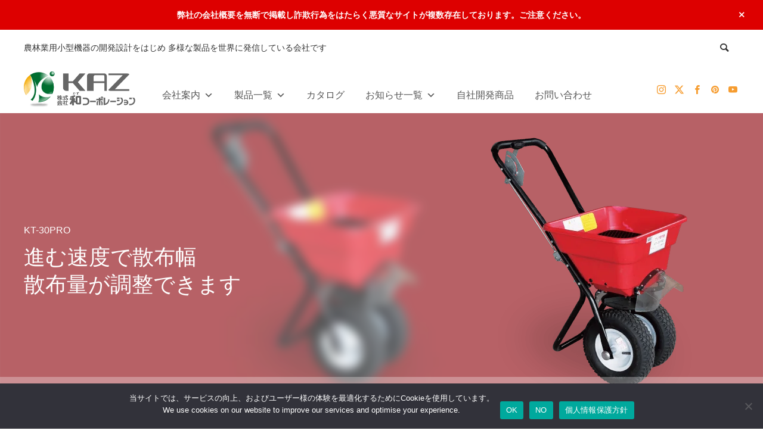

--- FILE ---
content_type: text/html; charset=UTF-8
request_url: https://kaz-info.com/product/kt-30pro/
body_size: 27536
content:
<!DOCTYPE html>
<html class="pc" lang="ja">
<head prefix="og: https://ogp.me/ns# fb: https://ogp.me/ns/fb#">
<meta charset="UTF-8">
<!--[if IE]><meta http-equiv="X-UA-Compatible" content="IE=edge"><![endif]-->
<meta name="viewport" content="width=device-width">
<title>【KT-30PRO】マルチ散布機30L</title>
<meta name="description" content="肥料散布畝間走行種散布化成鶏ふん苦土石灰塩カルホッパー容量30リットル手押し式粒状粉状手元レバー手元レバーで落とす量を調整散布幅は進む速度で調整">
<link rel="pingback" href="https://kaz-info.com/wp_tcd/xmlrpc.php">
<link rel="shortcut icon" href="https://kaz-info.com/wp_tcd/wp-content/uploads/2021/09/favicon.png">
<meta name='robots' content='max-image-preview:large' />
<meta property="og:type" content="article">
<meta property="og:url" content="https://kaz-info.com/product/kt-30pro/">
<meta property="og:title" content="【KT-30PRO】マルチ散布機30L &#8211; (株)和コーポレーション">
<meta property="og:description" content="肥料散布畝間走行種散布化成鶏ふん苦土石灰塩カルホッパー容量30リットル手押し式粒状粉状手元レバー手元レバーで落とす量を調整散布幅は進む速度で調整">
<meta property="og:site_name" content="(株)和コーポレーション">
<meta property="og:image" content="https://kaz-info.com/wp_tcd/wp-content/uploads/2021/12/KT-30PRO_eyecatch.jpg">
<meta property="og:image:secure_url" content="https://kaz-info.com/wp_tcd/wp-content/uploads/2021/12/KT-30PRO_eyecatch.jpg"> 
<meta property="og:image:width" content="1450"> 
<meta property="og:image:height" content="500">
<meta name="twitter:card" content="summary">
<meta name="twitter:site" content="@Kaz_corp">
<meta name="twitter:creator" content="@Kaz_corp">
<meta name="twitter:title" content="【KT-30PRO】マルチ散布機30L &#8211; (株)和コーポレーション">
<meta property="twitter:description" content="肥料散布畝間走行種散布化成鶏ふん苦土石灰塩カルホッパー容量30リットル手押し式粒状粉状手元レバー手元レバーで落とす量を調整散布幅は進む速度で調整">
<meta name="twitter:image:src" content="https://kaz-info.com/wp_tcd/wp-content/uploads/2021/12/KT-30PRO_eyecatch-250x250.jpg">
<link rel='dns-prefetch' href='//challenges.cloudflare.com' />
<link rel="alternate" type="application/rss+xml" title="(株)和コーポレーション &raquo; フィード" href="https://kaz-info.com/feed/" />
<link rel="alternate" type="application/rss+xml" title="(株)和コーポレーション &raquo; コメントフィード" href="https://kaz-info.com/comments/feed/" />
<link rel="alternate" title="oEmbed (JSON)" type="application/json+oembed" href="https://kaz-info.com/wp-json/oembed/1.0/embed?url=https%3A%2F%2Fkaz-info.com%2Fproduct%2Fkt-30pro%2F" />
<link rel="alternate" title="oEmbed (XML)" type="text/xml+oembed" href="https://kaz-info.com/wp-json/oembed/1.0/embed?url=https%3A%2F%2Fkaz-info.com%2Fproduct%2Fkt-30pro%2F&#038;format=xml" />
<link rel="preconnect" href="https://fonts.googleapis.com">
<link rel="preconnect" href="https://fonts.gstatic.com" crossorigin>
<link href="https://fonts.googleapis.com/css2?family=Noto+Sans+JP:wght@400;600" rel="stylesheet">
<style id='wp-img-auto-sizes-contain-inline-css' type='text/css'>
img:is([sizes=auto i],[sizes^="auto," i]){contain-intrinsic-size:3000px 1500px}
/*# sourceURL=wp-img-auto-sizes-contain-inline-css */
</style>
<link rel='stylesheet' id='style-css' href='https://kaz-info.com/wp_tcd/wp-content/themes/anthem_tcd083/style.css?ver=1.16.4' type='text/css' media='all' />
<link rel='stylesheet' id='sbi_styles-css' href='https://kaz-info.com/wp_tcd/wp-content/plugins/instagram-feed/css/sbi-styles.min.css?ver=6.10.0' type='text/css' media='all' />
<style id='wp-block-library-inline-css' type='text/css'>
:root{--wp-block-synced-color:#7a00df;--wp-block-synced-color--rgb:122,0,223;--wp-bound-block-color:var(--wp-block-synced-color);--wp-editor-canvas-background:#ddd;--wp-admin-theme-color:#007cba;--wp-admin-theme-color--rgb:0,124,186;--wp-admin-theme-color-darker-10:#006ba1;--wp-admin-theme-color-darker-10--rgb:0,107,160.5;--wp-admin-theme-color-darker-20:#005a87;--wp-admin-theme-color-darker-20--rgb:0,90,135;--wp-admin-border-width-focus:2px}@media (min-resolution:192dpi){:root{--wp-admin-border-width-focus:1.5px}}.wp-element-button{cursor:pointer}:root .has-very-light-gray-background-color{background-color:#eee}:root .has-very-dark-gray-background-color{background-color:#313131}:root .has-very-light-gray-color{color:#eee}:root .has-very-dark-gray-color{color:#313131}:root .has-vivid-green-cyan-to-vivid-cyan-blue-gradient-background{background:linear-gradient(135deg,#00d084,#0693e3)}:root .has-purple-crush-gradient-background{background:linear-gradient(135deg,#34e2e4,#4721fb 50%,#ab1dfe)}:root .has-hazy-dawn-gradient-background{background:linear-gradient(135deg,#faaca8,#dad0ec)}:root .has-subdued-olive-gradient-background{background:linear-gradient(135deg,#fafae1,#67a671)}:root .has-atomic-cream-gradient-background{background:linear-gradient(135deg,#fdd79a,#004a59)}:root .has-nightshade-gradient-background{background:linear-gradient(135deg,#330968,#31cdcf)}:root .has-midnight-gradient-background{background:linear-gradient(135deg,#020381,#2874fc)}:root{--wp--preset--font-size--normal:16px;--wp--preset--font-size--huge:42px}.has-regular-font-size{font-size:1em}.has-larger-font-size{font-size:2.625em}.has-normal-font-size{font-size:var(--wp--preset--font-size--normal)}.has-huge-font-size{font-size:var(--wp--preset--font-size--huge)}.has-text-align-center{text-align:center}.has-text-align-left{text-align:left}.has-text-align-right{text-align:right}.has-fit-text{white-space:nowrap!important}#end-resizable-editor-section{display:none}.aligncenter{clear:both}.items-justified-left{justify-content:flex-start}.items-justified-center{justify-content:center}.items-justified-right{justify-content:flex-end}.items-justified-space-between{justify-content:space-between}.screen-reader-text{border:0;clip-path:inset(50%);height:1px;margin:-1px;overflow:hidden;padding:0;position:absolute;width:1px;word-wrap:normal!important}.screen-reader-text:focus{background-color:#ddd;clip-path:none;color:#444;display:block;font-size:1em;height:auto;left:5px;line-height:normal;padding:15px 23px 14px;text-decoration:none;top:5px;width:auto;z-index:100000}html :where(.has-border-color){border-style:solid}html :where([style*=border-top-color]){border-top-style:solid}html :where([style*=border-right-color]){border-right-style:solid}html :where([style*=border-bottom-color]){border-bottom-style:solid}html :where([style*=border-left-color]){border-left-style:solid}html :where([style*=border-width]){border-style:solid}html :where([style*=border-top-width]){border-top-style:solid}html :where([style*=border-right-width]){border-right-style:solid}html :where([style*=border-bottom-width]){border-bottom-style:solid}html :where([style*=border-left-width]){border-left-style:solid}html :where(img[class*=wp-image-]){height:auto;max-width:100%}:where(figure){margin:0 0 1em}html :where(.is-position-sticky){--wp-admin--admin-bar--position-offset:var(--wp-admin--admin-bar--height,0px)}@media screen and (max-width:600px){html :where(.is-position-sticky){--wp-admin--admin-bar--position-offset:0px}}

/*# sourceURL=wp-block-library-inline-css */
</style><style id='global-styles-inline-css' type='text/css'>
:root{--wp--preset--aspect-ratio--square: 1;--wp--preset--aspect-ratio--4-3: 4/3;--wp--preset--aspect-ratio--3-4: 3/4;--wp--preset--aspect-ratio--3-2: 3/2;--wp--preset--aspect-ratio--2-3: 2/3;--wp--preset--aspect-ratio--16-9: 16/9;--wp--preset--aspect-ratio--9-16: 9/16;--wp--preset--color--black: #000000;--wp--preset--color--cyan-bluish-gray: #abb8c3;--wp--preset--color--white: #ffffff;--wp--preset--color--pale-pink: #f78da7;--wp--preset--color--vivid-red: #cf2e2e;--wp--preset--color--luminous-vivid-orange: #ff6900;--wp--preset--color--luminous-vivid-amber: #fcb900;--wp--preset--color--light-green-cyan: #7bdcb5;--wp--preset--color--vivid-green-cyan: #00d084;--wp--preset--color--pale-cyan-blue: #8ed1fc;--wp--preset--color--vivid-cyan-blue: #0693e3;--wp--preset--color--vivid-purple: #9b51e0;--wp--preset--gradient--vivid-cyan-blue-to-vivid-purple: linear-gradient(135deg,rgb(6,147,227) 0%,rgb(155,81,224) 100%);--wp--preset--gradient--light-green-cyan-to-vivid-green-cyan: linear-gradient(135deg,rgb(122,220,180) 0%,rgb(0,208,130) 100%);--wp--preset--gradient--luminous-vivid-amber-to-luminous-vivid-orange: linear-gradient(135deg,rgb(252,185,0) 0%,rgb(255,105,0) 100%);--wp--preset--gradient--luminous-vivid-orange-to-vivid-red: linear-gradient(135deg,rgb(255,105,0) 0%,rgb(207,46,46) 100%);--wp--preset--gradient--very-light-gray-to-cyan-bluish-gray: linear-gradient(135deg,rgb(238,238,238) 0%,rgb(169,184,195) 100%);--wp--preset--gradient--cool-to-warm-spectrum: linear-gradient(135deg,rgb(74,234,220) 0%,rgb(151,120,209) 20%,rgb(207,42,186) 40%,rgb(238,44,130) 60%,rgb(251,105,98) 80%,rgb(254,248,76) 100%);--wp--preset--gradient--blush-light-purple: linear-gradient(135deg,rgb(255,206,236) 0%,rgb(152,150,240) 100%);--wp--preset--gradient--blush-bordeaux: linear-gradient(135deg,rgb(254,205,165) 0%,rgb(254,45,45) 50%,rgb(107,0,62) 100%);--wp--preset--gradient--luminous-dusk: linear-gradient(135deg,rgb(255,203,112) 0%,rgb(199,81,192) 50%,rgb(65,88,208) 100%);--wp--preset--gradient--pale-ocean: linear-gradient(135deg,rgb(255,245,203) 0%,rgb(182,227,212) 50%,rgb(51,167,181) 100%);--wp--preset--gradient--electric-grass: linear-gradient(135deg,rgb(202,248,128) 0%,rgb(113,206,126) 100%);--wp--preset--gradient--midnight: linear-gradient(135deg,rgb(2,3,129) 0%,rgb(40,116,252) 100%);--wp--preset--font-size--small: 13px;--wp--preset--font-size--medium: 20px;--wp--preset--font-size--large: 36px;--wp--preset--font-size--x-large: 42px;--wp--preset--spacing--20: 0.44rem;--wp--preset--spacing--30: 0.67rem;--wp--preset--spacing--40: 1rem;--wp--preset--spacing--50: 1.5rem;--wp--preset--spacing--60: 2.25rem;--wp--preset--spacing--70: 3.38rem;--wp--preset--spacing--80: 5.06rem;--wp--preset--shadow--natural: 6px 6px 9px rgba(0, 0, 0, 0.2);--wp--preset--shadow--deep: 12px 12px 50px rgba(0, 0, 0, 0.4);--wp--preset--shadow--sharp: 6px 6px 0px rgba(0, 0, 0, 0.2);--wp--preset--shadow--outlined: 6px 6px 0px -3px rgb(255, 255, 255), 6px 6px rgb(0, 0, 0);--wp--preset--shadow--crisp: 6px 6px 0px rgb(0, 0, 0);}:where(.is-layout-flex){gap: 0.5em;}:where(.is-layout-grid){gap: 0.5em;}body .is-layout-flex{display: flex;}.is-layout-flex{flex-wrap: wrap;align-items: center;}.is-layout-flex > :is(*, div){margin: 0;}body .is-layout-grid{display: grid;}.is-layout-grid > :is(*, div){margin: 0;}:where(.wp-block-columns.is-layout-flex){gap: 2em;}:where(.wp-block-columns.is-layout-grid){gap: 2em;}:where(.wp-block-post-template.is-layout-flex){gap: 1.25em;}:where(.wp-block-post-template.is-layout-grid){gap: 1.25em;}.has-black-color{color: var(--wp--preset--color--black) !important;}.has-cyan-bluish-gray-color{color: var(--wp--preset--color--cyan-bluish-gray) !important;}.has-white-color{color: var(--wp--preset--color--white) !important;}.has-pale-pink-color{color: var(--wp--preset--color--pale-pink) !important;}.has-vivid-red-color{color: var(--wp--preset--color--vivid-red) !important;}.has-luminous-vivid-orange-color{color: var(--wp--preset--color--luminous-vivid-orange) !important;}.has-luminous-vivid-amber-color{color: var(--wp--preset--color--luminous-vivid-amber) !important;}.has-light-green-cyan-color{color: var(--wp--preset--color--light-green-cyan) !important;}.has-vivid-green-cyan-color{color: var(--wp--preset--color--vivid-green-cyan) !important;}.has-pale-cyan-blue-color{color: var(--wp--preset--color--pale-cyan-blue) !important;}.has-vivid-cyan-blue-color{color: var(--wp--preset--color--vivid-cyan-blue) !important;}.has-vivid-purple-color{color: var(--wp--preset--color--vivid-purple) !important;}.has-black-background-color{background-color: var(--wp--preset--color--black) !important;}.has-cyan-bluish-gray-background-color{background-color: var(--wp--preset--color--cyan-bluish-gray) !important;}.has-white-background-color{background-color: var(--wp--preset--color--white) !important;}.has-pale-pink-background-color{background-color: var(--wp--preset--color--pale-pink) !important;}.has-vivid-red-background-color{background-color: var(--wp--preset--color--vivid-red) !important;}.has-luminous-vivid-orange-background-color{background-color: var(--wp--preset--color--luminous-vivid-orange) !important;}.has-luminous-vivid-amber-background-color{background-color: var(--wp--preset--color--luminous-vivid-amber) !important;}.has-light-green-cyan-background-color{background-color: var(--wp--preset--color--light-green-cyan) !important;}.has-vivid-green-cyan-background-color{background-color: var(--wp--preset--color--vivid-green-cyan) !important;}.has-pale-cyan-blue-background-color{background-color: var(--wp--preset--color--pale-cyan-blue) !important;}.has-vivid-cyan-blue-background-color{background-color: var(--wp--preset--color--vivid-cyan-blue) !important;}.has-vivid-purple-background-color{background-color: var(--wp--preset--color--vivid-purple) !important;}.has-black-border-color{border-color: var(--wp--preset--color--black) !important;}.has-cyan-bluish-gray-border-color{border-color: var(--wp--preset--color--cyan-bluish-gray) !important;}.has-white-border-color{border-color: var(--wp--preset--color--white) !important;}.has-pale-pink-border-color{border-color: var(--wp--preset--color--pale-pink) !important;}.has-vivid-red-border-color{border-color: var(--wp--preset--color--vivid-red) !important;}.has-luminous-vivid-orange-border-color{border-color: var(--wp--preset--color--luminous-vivid-orange) !important;}.has-luminous-vivid-amber-border-color{border-color: var(--wp--preset--color--luminous-vivid-amber) !important;}.has-light-green-cyan-border-color{border-color: var(--wp--preset--color--light-green-cyan) !important;}.has-vivid-green-cyan-border-color{border-color: var(--wp--preset--color--vivid-green-cyan) !important;}.has-pale-cyan-blue-border-color{border-color: var(--wp--preset--color--pale-cyan-blue) !important;}.has-vivid-cyan-blue-border-color{border-color: var(--wp--preset--color--vivid-cyan-blue) !important;}.has-vivid-purple-border-color{border-color: var(--wp--preset--color--vivid-purple) !important;}.has-vivid-cyan-blue-to-vivid-purple-gradient-background{background: var(--wp--preset--gradient--vivid-cyan-blue-to-vivid-purple) !important;}.has-light-green-cyan-to-vivid-green-cyan-gradient-background{background: var(--wp--preset--gradient--light-green-cyan-to-vivid-green-cyan) !important;}.has-luminous-vivid-amber-to-luminous-vivid-orange-gradient-background{background: var(--wp--preset--gradient--luminous-vivid-amber-to-luminous-vivid-orange) !important;}.has-luminous-vivid-orange-to-vivid-red-gradient-background{background: var(--wp--preset--gradient--luminous-vivid-orange-to-vivid-red) !important;}.has-very-light-gray-to-cyan-bluish-gray-gradient-background{background: var(--wp--preset--gradient--very-light-gray-to-cyan-bluish-gray) !important;}.has-cool-to-warm-spectrum-gradient-background{background: var(--wp--preset--gradient--cool-to-warm-spectrum) !important;}.has-blush-light-purple-gradient-background{background: var(--wp--preset--gradient--blush-light-purple) !important;}.has-blush-bordeaux-gradient-background{background: var(--wp--preset--gradient--blush-bordeaux) !important;}.has-luminous-dusk-gradient-background{background: var(--wp--preset--gradient--luminous-dusk) !important;}.has-pale-ocean-gradient-background{background: var(--wp--preset--gradient--pale-ocean) !important;}.has-electric-grass-gradient-background{background: var(--wp--preset--gradient--electric-grass) !important;}.has-midnight-gradient-background{background: var(--wp--preset--gradient--midnight) !important;}.has-small-font-size{font-size: var(--wp--preset--font-size--small) !important;}.has-medium-font-size{font-size: var(--wp--preset--font-size--medium) !important;}.has-large-font-size{font-size: var(--wp--preset--font-size--large) !important;}.has-x-large-font-size{font-size: var(--wp--preset--font-size--x-large) !important;}
/*# sourceURL=global-styles-inline-css */
</style>

<style id='classic-theme-styles-inline-css' type='text/css'>
/*! This file is auto-generated */
.wp-block-button__link{color:#fff;background-color:#32373c;border-radius:9999px;box-shadow:none;text-decoration:none;padding:calc(.667em + 2px) calc(1.333em + 2px);font-size:1.125em}.wp-block-file__button{background:#32373c;color:#fff;text-decoration:none}
/*# sourceURL=/wp-includes/css/classic-themes.min.css */
</style>
<link rel='stylesheet' id='spider-css' href='https://kaz-info.com/wp_tcd/wp-content/plugins/snow-monkey-blocks/dist/packages/spider/dist/css/spider.css?ver=1768971394' type='text/css' media='all' />
<link rel='stylesheet' id='snow-monkey-blocks-css' href='https://kaz-info.com/wp_tcd/wp-content/plugins/snow-monkey-blocks/dist/css/blocks.css?ver=1768971394' type='text/css' media='all' />
<link rel='stylesheet' id='sass-basis-css' href='https://kaz-info.com/wp_tcd/wp-content/plugins/snow-monkey-blocks/dist/css/fallback.css?ver=1768971394' type='text/css' media='all' />
<link rel='stylesheet' id='snow-monkey-blocks/nopro-css' href='https://kaz-info.com/wp_tcd/wp-content/plugins/snow-monkey-blocks/dist/css/nopro.css?ver=1768971394' type='text/css' media='all' />
<link rel='stylesheet' id='snow-monkey-blocks-spider-slider-style-css' href='https://kaz-info.com/wp_tcd/wp-content/plugins/snow-monkey-blocks/dist/blocks/spider-slider/style-index.css?ver=1768971394' type='text/css' media='all' />
<link rel='stylesheet' id='contact-form-7-css' href='https://kaz-info.com/wp_tcd/wp-content/plugins/contact-form-7/includes/css/styles.css?ver=6.1.4' type='text/css' media='all' />
<link rel='stylesheet' id='cookie-notice-front-css' href='https://kaz-info.com/wp_tcd/wp-content/plugins/cookie-notice/css/front.min.css?ver=2.5.11' type='text/css' media='all' />
<link rel='stylesheet' id='megamenu-css' href='https://kaz-info.com/wp_tcd/wp-content/uploads/maxmegamenu/style.css?ver=52ab37' type='text/css' media='all' />
<link rel='stylesheet' id='dashicons-css' href='https://kaz-info.com/wp_tcd/wp-includes/css/dashicons.min.css?ver=6.9' type='text/css' media='all' />
<style>:root {
  --tcd-font-type1: Arial,"Hiragino Sans","Yu Gothic Medium","Meiryo",sans-serif;
  --tcd-font-type2: "Times New Roman",Times,"Yu Mincho","游明朝","游明朝体","Hiragino Mincho Pro",serif;
  --tcd-font-type3: Palatino,"Yu Kyokasho","游教科書体","UD デジタル 教科書体 N","游明朝","游明朝体","Hiragino Mincho Pro","Meiryo",serif;
  --tcd-font-type-logo: "Noto Sans JP",sans-serif;
}</style>
<link rel="stylesheet" type="text/css" href="https://kaz-info.com/wp_tcd/wp-content/plugins/smart-slider-3/Public/SmartSlider3/Application/Frontend/Assets/dist/smartslider.min.css?ver=c397fa89" media="all">
<style data-related="n2-ss-40">div#n2-ss-40 .n2-ss-slider-1{display:grid;position:relative;}div#n2-ss-40 .n2-ss-slider-2{display:grid;position:relative;overflow:hidden;padding:0px 0px 0px 0px;border:0px solid RGBA(62,62,62,1);border-radius:0px;background-clip:padding-box;background-repeat:repeat;background-position:50% 50%;background-size:cover;background-attachment:scroll;z-index:1;}div#n2-ss-40:not(.n2-ss-loaded) .n2-ss-slider-2{background-image:none !important;}div#n2-ss-40 .n2-ss-slider-3{display:grid;grid-template-areas:'cover';position:relative;overflow:hidden;z-index:10;}div#n2-ss-40 .n2-ss-slider-3 > *{grid-area:cover;}div#n2-ss-40 .n2-ss-slide-backgrounds,div#n2-ss-40 .n2-ss-slider-3 > .n2-ss-divider{position:relative;}div#n2-ss-40 .n2-ss-slide-backgrounds{z-index:10;}div#n2-ss-40 .n2-ss-slide-backgrounds > *{overflow:hidden;}div#n2-ss-40 .n2-ss-slide-background{transform:translateX(-100000px);}div#n2-ss-40 .n2-ss-slider-4{place-self:center;position:relative;width:100%;height:100%;z-index:20;display:grid;grid-template-areas:'slide';}div#n2-ss-40 .n2-ss-slider-4 > *{grid-area:slide;}div#n2-ss-40.n2-ss-full-page--constrain-ratio .n2-ss-slider-4{height:auto;}div#n2-ss-40 .n2-ss-slide{display:grid;place-items:center;grid-auto-columns:100%;position:relative;z-index:20;-webkit-backface-visibility:hidden;transform:translateX(-100000px);}div#n2-ss-40 .n2-ss-slide{perspective:1500px;}div#n2-ss-40 .n2-ss-slide-active{z-index:21;}.n2-ss-background-animation{position:absolute;top:0;left:0;width:100%;height:100%;z-index:3;}div#n2-ss-40 .nextend-arrow{cursor:pointer;overflow:hidden;line-height:0 !important;z-index:18;-webkit-user-select:none;}div#n2-ss-40 .nextend-arrow img{position:relative;display:block;}div#n2-ss-40 .nextend-arrow img.n2-arrow-hover-img{display:none;}div#n2-ss-40 .nextend-arrow:FOCUS img.n2-arrow-hover-img,div#n2-ss-40 .nextend-arrow:HOVER img.n2-arrow-hover-img{display:inline;}div#n2-ss-40 .nextend-arrow:FOCUS img.n2-arrow-normal-img,div#n2-ss-40 .nextend-arrow:HOVER img.n2-arrow-normal-img{display:none;}div#n2-ss-40 .nextend-arrow-animated{overflow:hidden;}div#n2-ss-40 .nextend-arrow-animated > div{position:relative;}div#n2-ss-40 .nextend-arrow-animated .n2-active{position:absolute;}div#n2-ss-40 .nextend-arrow-animated-fade{transition:background 0.3s, opacity 0.4s;}div#n2-ss-40 .nextend-arrow-animated-horizontal > div{transition:all 0.4s;transform:none;}div#n2-ss-40 .nextend-arrow-animated-horizontal .n2-active{top:0;}div#n2-ss-40 .nextend-arrow-previous.nextend-arrow-animated-horizontal .n2-active{left:100%;}div#n2-ss-40 .nextend-arrow-next.nextend-arrow-animated-horizontal .n2-active{right:100%;}div#n2-ss-40 .nextend-arrow-previous.nextend-arrow-animated-horizontal:HOVER > div,div#n2-ss-40 .nextend-arrow-previous.nextend-arrow-animated-horizontal:FOCUS > div{transform:translateX(-100%);}div#n2-ss-40 .nextend-arrow-next.nextend-arrow-animated-horizontal:HOVER > div,div#n2-ss-40 .nextend-arrow-next.nextend-arrow-animated-horizontal:FOCUS > div{transform:translateX(100%);}div#n2-ss-40 .nextend-arrow-animated-vertical > div{transition:all 0.4s;transform:none;}div#n2-ss-40 .nextend-arrow-animated-vertical .n2-active{left:0;}div#n2-ss-40 .nextend-arrow-previous.nextend-arrow-animated-vertical .n2-active{top:100%;}div#n2-ss-40 .nextend-arrow-next.nextend-arrow-animated-vertical .n2-active{bottom:100%;}div#n2-ss-40 .nextend-arrow-previous.nextend-arrow-animated-vertical:HOVER > div,div#n2-ss-40 .nextend-arrow-previous.nextend-arrow-animated-vertical:FOCUS > div{transform:translateY(-100%);}div#n2-ss-40 .nextend-arrow-next.nextend-arrow-animated-vertical:HOVER > div,div#n2-ss-40 .nextend-arrow-next.nextend-arrow-animated-vertical:FOCUS > div{transform:translateY(100%);}div#n2-ss-40 .nextend-thumbnail{flex:0 0 auto;overflow:hidden;}div#n2-ss-40 .nextend-thumbnail-default{position:relative;display:flex;flex-direction:column;z-index:10;}div#n2-ss-40 .nextend-thumbnail-inner{position:relative;flex-basis:0;flex-grow:1;scroll-behavior:smooth;scrollbar-width:none;}div#n2-ss-40 .nextend-thumbnail-inner::-webkit-scrollbar{width:0;height:0;background:transparent;}div#n2-ss-40 .nextend-thumbnail-button{position:absolute;display:grid;place-content:center;transition:all 0.4s;cursor:pointer;visibility:hidden;}div#n2-ss-40 .nextend-thumbnail-button *{visibility:visible;}div#n2-ss-40 .nextend-thumbnail-scroller{display:grid;}div#n2-ss-40 .n2-thumbnail-dot{position:relative;cursor:pointer;}div#n2-ss-40 .n2-thumbnail-dot img{object-fit:cover;max-width:none !important;}div#n2-ss-40 .n2-caption-before{order:-1;}div#n2-ss-40 .n2-caption-overlay{position:absolute;box-sizing:border-box;display:grid;place-content:center;}div#n2-ss-40 .n2-thumbnail-dot-type{position:absolute;left:50%;top:50%;transform:translate3d(-50%,-50%,0);}div#n2-ss-40 .nextend-thumbnail-vertical .nextend-thumbnail-scroller{min-height:100%;height:-moz-fit-content;height:-webkit-fit-content;height:fit-content;}div#n2-ss-40 .nextend-thumbnail-vertical .n2-align-content-start{align-content:flex-start;}div#n2-ss-40 .nextend-thumbnail-vertical .n2-align-content-center{align-content:center;}div#n2-ss-40 .nextend-thumbnail-vertical .n2-align-content-end{align-content:flex-end;}div#n2-ss-40 .nextend-thumbnail-vertical .n2-align-content-space-between{align-content:space-between;}div#n2-ss-40 .nextend-thumbnail-vertical .n2-align-content-space-around{align-content:space-around;}div#n2-ss-40 .nextend-thumbnail-vertical .nextend-thumbnail-inner{overflow-y:scroll;}div#n2-ss-40 .nextend-thumbnail-vertical .n2-thumbnail-dot{display:grid;grid-template-columns:auto 1fr;overflow:hidden;}div#n2-ss-40 .nextend-thumbnail-vertical .nextend-thumbnail-button{width:100%;}div#n2-ss-40 .nextend-thumbnail-vertical .nextend-thumbnail-previous{top:10px;}div#n2-ss-40 .nextend-thumbnail-vertical[data-has-previous="0"] .nextend-thumbnail-previous{transform:translateY(min(-100px,calc(-110%)));opacity:0;}div#n2-ss-40 .nextend-thumbnail-vertical .nextend-thumbnail-next{bottom:10px;}div#n2-ss-40 .nextend-thumbnail-vertical[data-has-next="0"] .nextend-thumbnail-next{transform:translateY(max(100px,calc(110%)));opacity:0;}div#n2-ss-40 .nextend-thumbnail-horizontal{flex-direction:row;}div#n2-ss-40 .nextend-thumbnail-horizontal .nextend-thumbnail-inner{overflow-x:scroll;}div#n2-ss-40 .nextend-thumbnail-horizontal .nextend-thumbnail-scroller{min-width:100%;width:-moz-fit-content;width:-webkit-fit-content;width:fit-content;grid-auto-flow:column;grid-auto-columns:min-content;}div#n2-ss-40 .nextend-thumbnail-horizontal .n2-align-content-start{justify-content:flex-start;}div#n2-ss-40 .nextend-thumbnail-horizontal .n2-align-content-center{justify-content:center;}div#n2-ss-40 .nextend-thumbnail-horizontal .n2-align-content-end{justify-content:flex-end;}div#n2-ss-40 .nextend-thumbnail-horizontal .n2-align-content-space-between{justify-content:space-between;}div#n2-ss-40 .nextend-thumbnail-horizontal .n2-align-content-space-around{justify-content:space-around;}div#n2-ss-40 .nextend-thumbnail-horizontal .n2-thumbnail-dot{display:grid;grid-template-rows:auto 1fr;overflow:hidden;}div#n2-ss-40 .nextend-thumbnail-horizontal .nextend-thumbnail-button{height:100%;}div#n2-ss-40 .nextend-thumbnail-horizontal .nextend-thumbnail-previous{left:10px;}div#n2-ss-40 .nextend-thumbnail-horizontal[data-has-previous="0"] .nextend-thumbnail-previous{transform:translateX(min(-100px,calc(-110%))) rotateZ(-90deg);opacity:0;}div#n2-ss-40 .nextend-thumbnail-horizontal .nextend-thumbnail-next{right:10px;}div#n2-ss-40 .nextend-thumbnail-horizontal[data-has-next="0"] .nextend-thumbnail-next{transform:translateX(max(100px,calc(110%))) rotateZ(-90deg);opacity:0;}div#n2-ss-40 .n2-style-df32cb3742fdac43eb0251df7d67c185-simple{background: #242424;opacity:1;padding:3px 3px 3px 3px ;box-shadow: none;border: 0px solid RGBA(0,0,0,1);border-radius:0px;}div#n2-ss-40 .n2-style-67eb3c604afd812b9014e8165a592b43-dot{background: RGBA(0,0,0,0);opacity:0.4;padding:0px 0px 0px 0px ;box-shadow: none;border: 0px solid RGBA(255,255,255,0);border-radius:0px;margin:3px;transition:all 0.4s;background-size:cover;}div#n2-ss-40 .n2-style-67eb3c604afd812b9014e8165a592b43-dot.n2-active, div#n2-ss-40 .n2-style-67eb3c604afd812b9014e8165a592b43-dot:HOVER, div#n2-ss-40 .n2-style-67eb3c604afd812b9014e8165a592b43-dot:FOCUS{border: 0px solid RGBA(255,255,255,0.8);opacity:1;}div#n2-ss-40 .n2-ss-slide-limiter{max-width:800px;}div#n2-ss-40 .n2-ss-slider-1{min-height:200px;}div#n2-ss-40 .nextend-arrow img{width: 32px}div#n2-ss-40 .n2-thumbnail-dot img{width:120px;height:80px}@media (min-width: 1200px){div#n2-ss-40 [data-hide-desktopportrait="1"]{display: none !important;}}@media (orientation: landscape) and (max-width: 1199px) and (min-width: 901px),(orientation: portrait) and (max-width: 1199px) and (min-width: 701px){div#n2-ss-40 .n2-ss-slide-limiter{max-width:800px;}div#n2-ss-40 [data-hide-tabletportrait="1"]{display: none !important;}}@media (orientation: landscape) and (max-width: 900px),(orientation: portrait) and (max-width: 700px){div#n2-ss-40 [data-hide-mobileportrait="1"]{display: none !important;}div#n2-ss-40 .nextend-arrow img{width: 16px}div#n2-ss-40 .n2-thumbnail-dot img{width:60px;height:40px}}</style>
<script>(function(){this._N2=this._N2||{_r:[],_d:[],r:function(){this._r.push(arguments)},d:function(){this._d.push(arguments)}}}).call(window);</script><script src="https://kaz-info.com/wp_tcd/wp-content/plugins/smart-slider-3/Public/SmartSlider3/Application/Frontend/Assets/dist/n2.min.js?ver=c397fa89" defer async></script>
<script src="https://kaz-info.com/wp_tcd/wp-content/plugins/smart-slider-3/Public/SmartSlider3/Application/Frontend/Assets/dist/smartslider-frontend.min.js?ver=c397fa89" defer async></script>
<script src="https://kaz-info.com/wp_tcd/wp-content/plugins/smart-slider-3/Public/SmartSlider3/Slider/SliderType/Simple/Assets/dist/ss-simple.min.js?ver=c397fa89" defer async></script>
<script src="https://kaz-info.com/wp_tcd/wp-content/plugins/smart-slider-3/Public/SmartSlider3/Widget/Arrow/ArrowImage/Assets/dist/w-arrow-image.min.js?ver=c397fa89" defer async></script>
<script src="https://kaz-info.com/wp_tcd/wp-content/plugins/smart-slider-3/Public/SmartSlider3/Widget/Thumbnail/Basic/Assets/dist/w-thumbnail-horizontal.min.js?ver=c397fa89" defer async></script>
<script>_N2.r('documentReady',function(){_N2.r(["documentReady","smartslider-frontend","SmartSliderWidgetArrowImage","SmartSliderWidgetThumbnailDefaultHorizontal","ss-simple"],function(){new _N2.SmartSliderSimple('n2-ss-40',{"admin":false,"background.video.mobile":1,"loadingTime":2000,"alias":{"id":1,"smoothScroll":0,"slideSwitch":0,"scroll":1},"align":"normal","isDelayed":0,"responsive":{"mediaQueries":{"all":false,"desktopportrait":["(min-width: 1200px)"],"tabletportrait":["(orientation: landscape) and (max-width: 1199px) and (min-width: 901px)","(orientation: portrait) and (max-width: 1199px) and (min-width: 701px)"],"mobileportrait":["(orientation: landscape) and (max-width: 900px)","(orientation: portrait) and (max-width: 700px)"]},"base":{"slideOuterWidth":800,"slideOuterHeight":500,"sliderWidth":800,"sliderHeight":500,"slideWidth":800,"slideHeight":500},"hideOn":{"desktopLandscape":false,"desktopPortrait":false,"tabletLandscape":false,"tabletPortrait":false,"mobileLandscape":false,"mobilePortrait":false},"onResizeEnabled":true,"type":"auto","sliderHeightBasedOn":"real","focusUser":1,"focusEdge":"auto","breakpoints":[{"device":"tabletPortrait","type":"max-screen-width","portraitWidth":1199,"landscapeWidth":1199},{"device":"mobilePortrait","type":"max-screen-width","portraitWidth":700,"landscapeWidth":900}],"enabledDevices":{"desktopLandscape":0,"desktopPortrait":1,"tabletLandscape":0,"tabletPortrait":1,"mobileLandscape":0,"mobilePortrait":1},"sizes":{"desktopPortrait":{"width":800,"height":500,"max":3000,"min":800},"tabletPortrait":{"width":701,"height":438,"customHeight":false,"max":1199,"min":701},"mobilePortrait":{"width":320,"height":200,"customHeight":false,"max":900,"min":320}},"overflowHiddenPage":0,"focus":{"offsetTop":"#wpadminbar","offsetBottom":""}},"controls":{"mousewheel":0,"touch":"horizontal","keyboard":1,"blockCarouselInteraction":1},"playWhenVisible":1,"playWhenVisibleAt":0.5,"lazyLoad":0,"lazyLoadNeighbor":0,"blockrightclick":0,"maintainSession":0,"autoplay":{"enabled":0,"start":1,"duration":8000,"autoplayLoop":1,"allowReStart":0,"reverse":0,"pause":{"click":1,"mouse":"0","mediaStarted":1},"resume":{"click":0,"mouse":"0","mediaEnded":1,"slidechanged":0},"interval":1,"intervalModifier":"loop","intervalSlide":"current"},"perspective":1500,"layerMode":{"playOnce":0,"playFirstLayer":1,"mode":"skippable","inAnimation":"mainInEnd"},"bgAnimations":0,"mainanimation":{"type":"horizontal","duration":400,"delay":0,"ease":"easeOutQuad","shiftedBackgroundAnimation":0},"carousel":1,"initCallbacks":function(){new _N2.SmartSliderWidgetArrowImage(this);new _N2.SmartSliderWidgetThumbnailDefaultHorizontal(this,{"action":"click","minimumThumbnailCount":1})}})})});</script><script type="text/javascript" src="https://kaz-info.com/wp_tcd/wp-includes/js/jquery/jquery.min.js?ver=3.7.1" id="jquery-core-js"></script>
<script type="text/javascript" src="https://kaz-info.com/wp_tcd/wp-includes/js/jquery/jquery-migrate.min.js?ver=3.4.1" id="jquery-migrate-js"></script>
<script type="text/javascript" src="https://kaz-info.com/wp_tcd/wp-content/plugins/snow-monkey-blocks/dist/js/fontawesome-all.js?ver=1768971394" id="fontawesome6-js" defer="defer" data-wp-strategy="defer"></script>
<script type="text/javascript" src="https://kaz-info.com/wp_tcd/wp-content/plugins/snow-monkey-blocks/dist/packages/spider/dist/js/spider.js?ver=1768971394" id="spider-js" defer="defer" data-wp-strategy="defer"></script>
<script type="text/javascript" id="cookie-notice-front-js-before">
/* <![CDATA[ */
var cnArgs = {"ajaxUrl":"https:\/\/kaz-info.com\/wp_tcd\/wp-admin\/admin-ajax.php","nonce":"520f133009","hideEffect":"fade","position":"bottom","onScroll":false,"onScrollOffset":100,"onClick":false,"cookieName":"cookie_notice_accepted","cookieTime":2592000,"cookieTimeRejected":2592000,"globalCookie":false,"redirection":false,"cache":false,"revokeCookies":true,"revokeCookiesOpt":"automatic"};

//# sourceURL=cookie-notice-front-js-before
/* ]]> */
</script>
<script type="text/javascript" src="https://kaz-info.com/wp_tcd/wp-content/plugins/cookie-notice/js/front.min.js?ver=2.5.11" id="cookie-notice-front-js"></script>
<link rel="https://api.w.org/" href="https://kaz-info.com/wp-json/" /><link rel="canonical" href="https://kaz-info.com/product/kt-30pro/" />
<link rel='shortlink' href='https://kaz-info.com/?p=1110' />
<link rel="stylesheet" href="https://kaz-info.com/wp_tcd/wp-content/themes/anthem_tcd083/css/design-plus.css?ver=1.16.4">
<link rel="stylesheet" href="https://kaz-info.com/wp_tcd/wp-content/themes/anthem_tcd083/css/sns-botton.css?ver=1.16.4">
<link rel="stylesheet" media="screen and (max-width:1251px)" href="https://kaz-info.com/wp_tcd/wp-content/themes/anthem_tcd083/css/responsive.css?ver=1.16.4">
<link rel="stylesheet" media="screen and (max-width:1251px)" href="https://kaz-info.com/wp_tcd/wp-content/themes/anthem_tcd083/css/footer-bar.css?ver=1.16.4">

<script src="https://kaz-info.com/wp_tcd/wp-content/themes/anthem_tcd083/js/jquery.easing.1.4.js?ver=1.16.4"></script>
<script src="https://kaz-info.com/wp_tcd/wp-content/themes/anthem_tcd083/js/jscript.js?ver=1.16.4"></script>
<script src="https://kaz-info.com/wp_tcd/wp-content/themes/anthem_tcd083/js/comment.js?ver=1.16.4"></script>

<link rel="stylesheet" href="https://kaz-info.com/wp_tcd/wp-content/themes/anthem_tcd083/js/simplebar.css?ver=1.16.4">
<script src="https://kaz-info.com/wp_tcd/wp-content/themes/anthem_tcd083/js/simplebar.min.js?ver=1.16.4"></script>


<script src="https://kaz-info.com/wp_tcd/wp-content/themes/anthem_tcd083/js/header_fix.js?ver=1.16.4"></script>

<script src="https://kaz-info.com/wp_tcd/wp-content/themes/anthem_tcd083/js/tcd-cookie.js?ver=1.16.4"></script>
<script type="text/javascript">
jQuery(document).ready(function($){
  if ($.cookie('close_header_message') == 'on') {
    $('#header_message').hide();
  }
  $('#close_header_message').click(function() {
    $('#header_message').hide();
    $.cookie('close_header_message', 'on', {
      path:'/'
    });
  });
});
</script>


<style type="text/css">

body, input, textarea { font-family: var(--tcd-font-type1); }

.rich_font, .p-vertical { font-family: var(--tcd-font-type1);  }

.rich_font_1 { font-family: var(--tcd-font-type1); }
.rich_font_2 { font-family: var(--tcd-font-type2); font-weight:500; }
.rich_font_3 { font-family: var(--tcd-font-type3); font-weight:500; }
.rich_font_type2 { font-family: Arial, "Hiragino Sans", "ヒラギノ角ゴ ProN", "Hiragino Kaku Gothic ProN", "游ゴシック", YuGothic, "メイリオ", Meiryo, sans-serif; font-weight:500; }
.rich_font_logo { font-family: var(--tcd-font-type-logo); font-weight: bold !important;}

.post_content, #next_prev_post { font-family: var(--tcd-font-type1); }
.widget_headline { font-family: var(--tcd-font-type1); }

#header_top { color:#333333; background:#ffffff; }
#header_top a, header_search .button label:before { color:#333333; }
#header_bottom { color:#333333; background:#ffffff; }
#header_bottom a { color:#333333; }
#header_top a:hover, #header_bottom a:hover, header_search .button label:hover:before { color:#0bc2ca; }
#header_search .button label { background:#ffffff; }
.header_fix #header_bottom, .header_fix_mobile #header_bottom { background:rgba(255,255,255,1); }
.header_fix #header.active #header_bottom, .header_fix_mobile #header.active #header_bottom{ background:rgba(255,255,255,1); }
#global_menu > ul > li > a, body.home #global_menu > ul > li.current-menu-item > a { color:#333333; }
#global_menu > ul > li.active > a, #global_menu > ul > li.active_button > a { color:#0bc2ca !important; }
#global_menu ul ul a { color:#ffffff; background:#0098a3; }
#global_menu ul ul a:hover { color:#ffffff; background:#00a8b5; }
#menu_button span { background:#000; }
#menu_button:hover span { background:#0bc2ca !important; }
#drawer_menu { background:#222222; }
#mobile_menu a, .mobile #lang_button a { color:#008c95; background:#222222; border-color:#444444; }
#mobile_menu li li a { color:#ffffff; background:#969696; }
#mobile_menu a:hover, #drawer_menu .close_button:hover, #mobile_menu .child_menu_button:hover { color:#008c95; background:#00c4cc; }
#mobile_menu li li a:hover { color:#00c4cc; }
#lang_button_mobile { background:#222222; }
#lang_button_mobile li { border-color:#444444; }
#lang_button_mobile li a { color:#008c95; background:#222222; border-color:#444444; }
#lang_button_mobile li a:hover { color:#008c95; background:#00c4cc; }
#lang_mobile_button:hover:before, #lang_mobile_button.active:before { color:#0bc2ca; }
#header_search .input_area input, #footer_search { background:#eeeeee; }
.megamenu_product_category_list { background:#008c95; }
.megamenu_product_category_list .title { font-size:16px; }
.megamenu_blog_list { background:#d1d1d1; }
.megamenu_blog_list .title { font-size:14px; }
#header_message { background:#dd0000; color:#ffffff; }
#close_header_message:before { color:#ffffff; }
#footer_carousel .headline { color:#ffffff; }
#footer_carousel_inner .title { font-size:18px; }
@media screen and (max-width:750px) {
  #footer_carousel_inner .title { font-size:15px; }
}
#return_top a:before { color:#ffffff; }
#return_top a { background:#008a98; }
#return_top a:hover { background:#006e7d; }

a { color:#000; }

a:hover, #header_logo a:hover, #global_menu > ul > li.current-menu-item > a, .megamenu_blog_list a:hover .title, #footer a:hover, #footer_social_link li a:hover:before, #bread_crumb a:hover, #bread_crumb li.home a:hover:after, #bread_crumb, #bread_crumb li.last, #next_prev_post a:hover,
.index_post_slider .category a:hover, .index_post_slider .carousel_arrow:hover:before, .single_copy_title_url_btn:hover, #footer_post_list a:hover .title, #footer_carousel_inner a:hover .desc, .support_list .date, .support_list .question:hover, .support_list .question.active,
.widget_tab_post_list_button a.active, .p-dropdown__list li a:hover, .p-dropdown__title:hover, .p-dropdown__title:hover:after, .p-dropdown__title:hover:after, .p-dropdown__list li a:hover, .p-dropdown__list .child_menu_button:hover, .tcdw_search_box_widget .search_area .search_button:hover:before,
#blog_list .title a:hover, #post_title_area .category a:hover, #related_post .category a:hover, #blog_list li a:hover, #index_news a .date, #index_news_slider a:hover .title, .tcd_category_list a:hover, .tcd_category_list .child_menu_button:hover, .styled_post_list1 a:hover .title,
#post_title_area .post_meta a:hover, #single_author_title_area .author_link li a:hover:before, .author_profile a:hover, .author_profile .author_link li a:hover:before, #post_meta_bottom a:hover, .cardlink_title a:hover, .comment a:hover, .comment_form_wrapper a:hover, #searchform .submit_button:hover:before
  { color: #0bc2ca; }
#footer_sns li.note a:hover:before, .header_sns li.note a:hover:before, .author_profile .author_link li.note a:hover:before
  { background-color: #0bc2ca; }

.megamenu_product_category_list a:hover .title_area, #comment_tab li.active a, #submit_comment:hover, #cancel_comment_reply a:hover, #wp-calendar #prev a:hover, #wp-calendar #next a:hover, #wp-calendar td a:hover,
#post_pagination p, #post_pagination a:hover, #p_readmore .button:hover, .page_navi a:hover, .page_navi span.current, #post_pagination a:hover,.c-pw__btn:hover, #post_pagination a:hover, #comment_tab li a:hover,
#footer_post_list .category a, .post_slider_widget .slick-dots button:hover::before, .post_slider_widget .slick-dots .slick-active button::before, #header_slider .slick-dots button:hover::before, #header_slider .slick-dots .slick-active button::before,
.cb_product_review .vote_buttons a:hover, .cb_product_review .vote_buttons a.active
  { background-color: #0bc2ca; }

.megamenu_product_category_list a:hover .title_area, .megamenu_product_category_list .item:first-of-type a:hover .title_area, .index_post_slider .carousel_arrow:hover, .widget_headline, #comment_textarea textarea:focus, .c-pw__box-input:focus, .page_navi a:hover, .page_navi span.current, #post_pagination p, #post_pagination a:hover,
#header_slider .slick-dots button:hover::before, #header_slider .slick-dots .slick-active button::before, .cb_product_review .vote_buttons a:hover, .cb_product_review .vote_buttons a.active
  { border-color: #0bc2ca; }

#footer_post_list .category a:hover { background:rgba(11,194,202,0.7); }

.widget_headline { background:#f69c2f; }
.post_content a, .custom-html-widget a { color:#008c95; }
.post_content a:hover, .custom-html-widget a:hover { color:#dddddd; }
.styled_h2 {
  font-size:30px !important; text-align:center; color:#008c95;   border-top:0px solid #ffffff;
  border-bottom:1px solid #008c95;
  border-left:0px solid #ffffff;
  border-right:0px solid #ffffff;
  padding:15px 15px 15px 15px !important;
  margin:0px 0px 30px !important;
}
.styled_h3 {
  font-size:22px !important; text-align:left; color:#333333;   border-top:0px solid #dddddd;
  border-bottom:0px solid #dddddd;
  border-left:5px solid #333333;
  border-right:0px solid #dddddd;
  padding:6px 0px 6px 16px !important;
  margin:0px 0px 30px !important;
}
.styled_h4 {
  font-size:18px !important; text-align:left; color:#333333;   border-top:0px solid #dddddd;
  border-bottom:1px solid #dddddd;
  border-left:0px solid #dddddd;
  border-right:0px solid #dddddd;
  padding:3px 0px 3px 20px !important;
  margin:0px 0px 30px !important;
}
.styled_h5 {
  font-size:14px !important; text-align:left; color:#333333;   border-top:0px solid #dddddd;
  border-bottom:1px solid #dddddd;
  border-left:0px solid #dddddd;
  border-right:0px solid #dddddd;
  padding:3px 0px 3px 24px !important;
  margin:0px 0px 30px !important;
}
.q_custom_button1 {
  color:#888888 !important;
  border-color:rgba(136,136,136,1);
}
.q_custom_button1.animation_type1 { background:#ffffff; }
.q_custom_button1:hover, .q_custom_button1:focus {
  color:#ffffff !important;
  border-color:rgba(136,136,136,1);
}
.q_custom_button1.animation_type1:hover { background:#888888; }
.q_custom_button1:before { background:#888888; }
.q_custom_button2 {
  color:#888888 !important;
  border-color:rgba(136,136,136,1);
}
.q_custom_button2.animation_type1 { background:#ffffff; }
.q_custom_button2:hover, .q_custom_button2:focus {
  color:#ffffff !important;
  border-color:rgba(136,136,136,1);
}
.q_custom_button2.animation_type1:hover { background:#888888; }
.q_custom_button2:before { background:#888888; }
.q_custom_button3 {
  color:#888888 !important;
  border-color:rgba(136,136,136,1);
}
.q_custom_button3.animation_type1 { background:#ffffff; }
.q_custom_button3:hover, .q_custom_button3:focus {
  color:#ffffff !important;
  border-color:rgba(136,136,136,1);
}
.q_custom_button3.animation_type1:hover { background:#888888; }
.q_custom_button3:before { background:#888888; }
.speech_balloon_left1 .speach_balloon_text { background-color: #ffdfdf; border-color: #ffdfdf; color: #000000 }
.speech_balloon_left1 .speach_balloon_text::before { border-right-color: #ffdfdf }
.speech_balloon_left1 .speach_balloon_text::after { border-right-color: #ffdfdf }
.speech_balloon_left2 .speach_balloon_text { background-color: #ffffff; border-color: #ff5353; color: #000000 }
.speech_balloon_left2 .speach_balloon_text::before { border-right-color: #ff5353 }
.speech_balloon_left2 .speach_balloon_text::after { border-right-color: #ffffff }
.speech_balloon_right1 .speach_balloon_text { background-color: #ccf4ff; border-color: #ccf4ff; color: #000000 }
.speech_balloon_right1 .speach_balloon_text::before { border-left-color: #ccf4ff }
.speech_balloon_right1 .speach_balloon_text::after { border-left-color: #ccf4ff }
.speech_balloon_right2 .speach_balloon_text { background-color: #ffffff; border-color: #0789b5; color: #000000 }
.speech_balloon_right2 .speach_balloon_text::before { border-left-color: #0789b5 }
.speech_balloon_right2 .speach_balloon_text::after { border-left-color: #ffffff }
.qt_google_map .pb_googlemap_custom-overlay-inner { background:#000000; color:#ffffff; }
.qt_google_map .pb_googlemap_custom-overlay-inner::after { border-color:#000000 transparent transparent transparent; }
</style>

<style id="current-page-style" type="text/css">
#page_header .bg_image { filter:blur(8px); margin:-16px; width:calc(100% + 32px); height:calc(100% + 32px); }
#page_header .catch  { font-size:36px; color:#ffffff; }
#page_header .sub_title  { font-size:16px; color:#ffffff; }
#page_header .title  { font-size:34px; color:#000000; }
#page_header .title_area { background:rgba(255,255,255,0.3); }
#page_header .link_button { color:#000000; border-color:rgba(0,0,0,0.5); }
#page_header .link_button:before { background:#222222; }
#page_header .link_button.button_animation_type1:hover { color:#ffffff; background:#222222; border-color:rgba(34,34,34,0.5); }
#page_header .link_button.button_animation_type2:hover { color:#ffffff; background:none; border-color:rgba(34,34,34,0.5); }
#page_header .link_button.button_animation_type3:hover { color:#ffffff; background:none; border-color:rgba(34,34,34,0.5); }
#header_category_button_wrap { background:#951e24; }
#header_category_button a { font-size:16px; color:#ffffff; }
#header_category_button .slide_item { background:#931016; }
.content_header .catch { font-size:36px; }
.content_header .desc { font-size:16px; }
.product_content .top_headline { font-size:36px; }
.product_content .top_sub_title { font-size:16px; }
#product_side_content { background:#f4f4f4; }
#product_side_content .top_area .category { color:#00c4cc; background:#ffffff; border-color:#00c4cc; }
#product_side_content .top_area .category:hover { color:#ffffff; background:#008c95; border-color:#008c95; }
#product_side_content .top_area .catch { font-size:18px; }
#product_side_content .desc { font-size:14px; }
#product_side_content .bottom_area .price_label { font-size:14px; }
#product_side_content .bottom_area .price { font-size:18px; }
#product_side_content .button_list li.num0 a:before { background:#f69c2f; }
#product_side_content .button_list li.num0 a { color:#f69c2f; border-color:rgba(246,156,47,1); }
#product_side_content .button_list li.num0 a.button_animation_type1 { background:#ffffff; }
#product_side_content .button_list li.num0 a.button_animation_type1:hover { color:#ffffff; background:#f69c2f; border-color:rgba(246,156,47,1); }
#product_side_content .button_list li.num0 a.button_animation_type2:hover { color:#ffffff; border-color:rgba(246,156,47,1); }
#product_side_content .button_list li.num0 a.button_animation_type3:hover { color:#ffffff; border-color:rgba(246,156,47,1); }
#product_side_content .button_list li.num1 a:before { background:#f69c2f; }
#product_side_content .button_list li.num1 a { color:#f69c2f; border-color:rgba(246,156,47,1); }
#product_side_content .button_list li.num1 a.button_animation_type1 { background:#ffffff; }
#product_side_content .button_list li.num1 a.button_animation_type1:hover { color:#ffffff; background:#f69c2f; border-color:rgba(246,156,47,1); }
#product_side_content .button_list li.num1 a.button_animation_type2:hover { color:#ffffff; border-color:rgba(246,156,47,1); }
#product_side_content .button_list li.num1 a.button_animation_type3:hover { color:#ffffff; border-color:rgba(246,156,47,1); }
#related_product .headline { font-size:26px; }
#related_product .product_list .title { font-size:22px; }
#related_product .product_list .desc { font-size:16px; }
@media screen and (max-width:1251px) {
  #page_header .title  { font-size:24px; }
  #header_category_button a { font-size:14px; }
}
@media screen and (max-width:750px) {
  #page_header .catch  { font-size:24px; }
  #page_header .sub_title  { font-size:14px; }
  .content_header .catch { font-size:24px; }
  .content_header .desc { font-size:14px; }
  .product_content .top_headline { font-size:24px; }
  .product_content .top_sub_title { font-size:14px; }
  #product_side_content .top_area .catch { font-size:15px; }
  #product_side_content .desc { font-size:12px; }
  #product_side_content .bottom_area .price_label { font-size:12px; }
  #product_side_content .bottom_area .price { font-size:15px; }
  #related_product .headline { font-size:20px; }
  #related_product .product_list .title { font-size:18px; }
  #related_product .product_list .desc { font-size:14px; }
}
.cb_product_free.num0 .top_headline { font-size:26px; }
.cb_product_free.num0 .top_sub_title { font-size:12px; }
.cb_product_free.num0 .post_content { font-size:16px; }
@media screen and (max-width:750px) {
  .cb_product_free.num0 .top_headline { font-size:20px; }
  .cb_product_free.num0 .top_sub_title { font-size:11px; }
  .cb_product_free.num0 .post_content { font-size:14px; }
}
.cb_product_free.num1 .top_headline { font-size:26px; }
.cb_product_free.num1 .top_sub_title { font-size:12px; }
.cb_product_free.num1 .post_content { font-size:16px; }
@media screen and (max-width:750px) {
  .cb_product_free.num1 .top_headline { font-size:20px; }
  .cb_product_free.num1 .top_sub_title { font-size:11px; }
  .cb_product_free.num1 .post_content { font-size:14px; }
}
.cb_product_free.num2 .top_headline { font-size:26px; }
.cb_product_free.num2 .top_sub_title { font-size:12px; }
.cb_product_free.num2 .post_content { font-size:16px; }
@media screen and (max-width:750px) {
  .cb_product_free.num2 .top_headline { font-size:20px; }
  .cb_product_free.num2 .top_sub_title { font-size:11px; }
  .cb_product_free.num2 .post_content { font-size:14px; }
}
.cb_product_free.num3 .top_headline { font-size:26px; }
.cb_product_free.num3 .top_sub_title { font-size:12px; }
.cb_product_free.num3 .post_content { font-size:16px; }
@media screen and (max-width:750px) {
  .cb_product_free.num3 .top_headline { font-size:20px; }
  .cb_product_free.num3 .top_sub_title { font-size:11px; }
  .cb_product_free.num3 .post_content { font-size:14px; }
}
.cb_product_free.num4 .top_headline { font-size:26px; }
.cb_product_free.num4 .top_sub_title { font-size:12px; }
.cb_product_free.num4 .post_content { font-size:16px; }
@media screen and (max-width:750px) {
  .cb_product_free.num4 .top_headline { font-size:20px; }
  .cb_product_free.num4 .top_sub_title { font-size:11px; }
  .cb_product_free.num4 .post_content { font-size:14px; }
}
.cb_product_free.num5 .top_headline { font-size:26px; }
.cb_product_free.num5 .top_sub_title { font-size:12px; }
.cb_product_free.num5 .post_content { font-size:16px; }
@media screen and (max-width:750px) {
  .cb_product_free.num5 .top_headline { font-size:20px; }
  .cb_product_free.num5 .top_sub_title { font-size:11px; }
  .cb_product_free.num5 .post_content { font-size:14px; }
}
#site_loader_overlay.active #site_loader_animation {
  opacity:0;
  -webkit-transition: all 1.0s cubic-bezier(0.22, 1, 0.36, 1) 0s; transition: all 1.0s cubic-bezier(0.22, 1, 0.36, 1) 0s;
}
#site_loader_logo_inner .message { font-size:16px; color:#000000; }
#site_loader_logo_inner i { background:#000000; }
@media screen and (max-width:750px) {
  #site_loader_logo_inner .message { font-size:14px; }
}
</style>

<script type="text/javascript">
jQuery(document).ready(function($){

  $('.megamenu_blog_slider').slick({
    infinite: true,
    dots: false,
    arrows: false,
    slidesToShow: 4,
    slidesToScroll: 1,
    swipeToSlide: true,
    touchThreshold: 20,
    adaptiveHeight: false,
    pauseOnHover: true,
    autoplay: false,
    fade: false,
    easing: 'easeOutExpo',
    speed: 700,
    autoplaySpeed: 5000
  });
  $('.megamenu_blog_list .prev_item').on('click', function() {
    $(this).closest('.megamenu_blog_list').find('.megamenu_blog_slider').slick('slickPrev');
  });
  $('.megamenu_blog_list .next_item').on('click', function() {
    $(this).closest('.megamenu_blog_list').find('.megamenu_blog_slider').slick('slickNext');
  });

});
</script>
<script type="text/javascript">
jQuery(document).ready(function($){

  var currentItem = $("#header_category_button li.active");
  if (currentItem.length) {
    $("#header_category_button .slide_item").css({
      "width": currentItem.width(),
      "left": currentItem.position().left
    });
  }
  $("#header_category_button li").hover(
    function(){
      $("#header_category_button .slide_item").addClass('animate');
      $("#header_category_button .slide_item").css({
        "width": $(this).width(),
        "left": $(this).position().left
      });
    },
    function(){
            currentItem = $("#header_category_button li.active");
            $("#header_category_button .slide_item").css({
        "width": currentItem.width(),
        "left": currentItem.position().left
      });
    }
  );

  // perfect scroll fix
  if( $('#header_category_button_wrap').length ) {
    if( ! $(body).hasClass('mobile_device') ) {
      new SimpleBar($('#header_category_button_wrap')[0]);
    }

    $(window).on('resize',function(ev){
      currentItem = $("#header_category_button li.active");
      $("#header_category_button .slide_item").css({
        "width": currentItem.width(),
        "left": currentItem.position().left
      });
    });
  }

  var animate_flag = true;

    var side_content = $('#product_side_content');
  var side_content_height = side_content.innerHeight();
  var side_content_top = side_content.offset().top;
  var main_col = $('#main_col');
  $(window).on('scroll load pageshow', function(i) {
    var main_col_height = main_col.height();
    var main_col_top = main_col.offset().top;
    $('body').removeClass('use_header_fix use_mobile_header_fix');
    var scTop = $(this).scrollTop() + 90;
    if ( scTop > side_content_top) {
      side_content.addClass('active');
    } else {
      side_content.removeClass('active');
    }
    if ( scTop > main_col_height + main_col_top - side_content_height) {
      side_content.addClass('active_off');
    } else {
      side_content.removeClass('active_off');
    }
  });
  
    $(window).on('scroll load pageshow', function(i) {

    if( $('#header_category_button_wrap').length ) {

      
      var scTop = $(this).scrollTop();
      var scBottom = scTop + $(this).height();
      if( $("html").hasClass('mobile') ){
        var content_top = $('.content_link_target_top').offset().top - 50;
      } else {
        var content_top = $('.content_link_target_top').offset().top - 60;
      }
      if ( content_top < scTop ) {
        $('body').addClass('fixed_content_link');
      } else {
        $('body').removeClass('fixed_content_link');
      }
      $('.content_link_target').each( function(i) {
        if( $("html").hasClass('mobile') ){
          var content_top_position = $(this).offset().top - 50;
        } else {
          var content_top_position = $(this).offset().top - 60;
        }
        if(animate_flag == true) {
          if ( content_top_position < scTop ) {
            var content_id = '#' + $(this).attr('id');
            $("#header_category_button li a").each(function(){
              var link_id = $(this).attr('href');
              if(link_id == content_id) {
                $("#header_category_button li").removeClass('active');
                $(this).parent().addClass('active');
                currentItem = $(this).parent();
                $("#header_category_button .slide_item").addClass('animate');
                $("#header_category_button .slide_item").css({
                  "width": currentItem.width(),
                  "left": currentItem.position().left
                });
              }
            });
          };
        };
      });

      
      
      // スクロールエフェクト
      $("#header_category_button a").off('click');
      $('#header_category_button a[href^="#"]').on('click',function() {
        $('#header_category_button li').addClass('moving');
        animate_flag = false;
        $('#header_category_button li').removeClass('active');
        $(this).parent().addClass('active');
        var myHref= $(this).attr("href");
        if($(myHref).length){
          if( $("html").hasClass('mobile') ){
            if( $("body").hasClass('hide_header') ){
              var myPos = $(myHref).offset().top;
            } else {
              var myPos = $(myHref).offset().top - 48;
            }
          } else {
            if( $("body").hasClass('hide_header') ){
              var myPos = $(myHref).offset().top;
            } else {
              var myPos = $(myHref).offset().top - 58;
            }
          }
          $("html,body").animate({scrollTop : myPos}, 1000, 'easeOutExpo', function(){
            animate_flag = true;
            $('#header_category_button li').removeClass('moving');
          });
          return false;
        } else {
          animate_flag = true;
          $('#header_category_button li').removeClass('moving');
        }
      });
      
      
    } // end if has content link

        $('.inview').each( function(i) {
      var thisPos = $(this).offset().top + 100;
      if ( thisPos < scBottom ) {
        $(this).addClass('animate');
        $(".animate_item",this).each(function(i){
          $(this).delay(i * 500).queue(function(next) {
            $(this).addClass('animate');
            next();
          });
        });
      }
    });
    
  });
  
  
  
});
</script>
<script type="text/javascript">
jQuery(document).ready(function($){

  $('#footer_carousel_inner').slick({
    infinite: true,
    dots: false,
    arrows: false,
    slidesToShow: 4,
    slidesToScroll: 1,
    swipeToSlide: true,
    touchThreshold: 20,
    adaptiveHeight: false,
    pauseOnHover: true,
    autoplay: true,
    fade: false,
    easing: 'easeOutExpo',
    speed: 700,
    autoplaySpeed: 5000,
    responsive: [
      {
        breakpoint: 1200,
        settings: { slidesToShow: 3 }
      },
      {
        breakpoint: 950,
        settings: { slidesToShow: 2 }
      },
      {
        breakpoint: 650,
        settings: { slidesToShow: 1 }
      }
    ]
  });
  $('#footer_carousel .prev_item').on('click', function() {
    $('#footer_carousel_inner').slick('slickPrev');
  });
  $('#footer_carousel .next_item').on('click', function() {
    $('#footer_carousel_inner').slick('slickNext');
  });

});
</script>
<!-- Google tag (gtag.js) -->
<script async src="https://www.googletagmanager.com/gtag/js?id=G-GPERK6FPYD"></script>
<script>
  window.dataLayer = window.dataLayer || [];
  function gtag(){dataLayer.push(arguments);}
  gtag('js', new Date());

  gtag('config', 'G-GPERK6FPYD');
</script>
<script>
jQuery(function ($) {
	var $window = $(window);
	var $body = $('body');
  // クイックタグ - underline ------------------------------------------
  if ($('.q_underline').length) {
    var gradient_prefix = null;
    $('.q_underline').each(function(){
      var bbc = $(this).css('borderBottomColor');
      if (jQuery.inArray(bbc, ['transparent', 'rgba(0, 0, 0, 0)']) == -1) {
        if (gradient_prefix === null) {
          gradient_prefix = '';
          var ua = navigator.userAgent.toLowerCase();
          if (/webkit/.test(ua)) {
            gradient_prefix = '-webkit-';
          } else if (/firefox/.test(ua)) {
            gradient_prefix = '-moz-';
          } else {
            gradient_prefix = '';
          }
        }
        $(this).css('borderBottomColor', 'transparent');
        if (gradient_prefix) {
          $(this).css('backgroundImage', gradient_prefix+'linear-gradient(left, transparent 50%, '+bbc+ ' 50%)');
        } else {
          $(this).css('backgroundImage', 'linear-gradient(to right, transparent 50%, '+bbc+ ' 50%)');
        }
      }
    });
    $window.on('scroll.q_underline', function(){
      $('.q_underline:not(.is-active)').each(function(){
        if ($body.hasClass('show-serumtal')) {
          var left = $(this).offset().left;
          if (window.scrollX > left - window.innerHeight) {
            $(this).addClass('is-active');
          }
        } else {
          var top = $(this).offset().top;
          if (window.scrollY > top - window.innerHeight) {
            $(this).addClass('is-active');
          }
        }
      });
      if (!$('.q_underline:not(.is-active)').length) {
        $window.off('scroll.q_underline');
      }
    });
  }
} );
</script>
<link rel="icon" href="https://kaz-info.com/wp_tcd/wp-content/uploads/2021/09/cropped-favicon-32x32.png" sizes="32x32" />
<link rel="icon" href="https://kaz-info.com/wp_tcd/wp-content/uploads/2021/09/cropped-favicon-192x192.png" sizes="192x192" />
<link rel="apple-touch-icon" href="https://kaz-info.com/wp_tcd/wp-content/uploads/2021/09/cropped-favicon-180x180.png" />
<meta name="msapplication-TileImage" content="https://kaz-info.com/wp_tcd/wp-content/uploads/2021/09/cropped-favicon-270x270.png" />
		<style type="text/css" id="wp-custom-css">
			

/*20221017お問い合わせフォーム*/
div.wpcf7 { background:#fafafa; border:1px solid #ddd; padding:0px; -moz-border-radius:10px; -khtml-border-radius:10px; -webkit-border-radius:10px; border-radius:10px; margin:0 0 30px 0; }
div.wpcf7 p { padding:20px 20px 0; margin:0; font-size:11px; }
div.wpcf7 input, .wpcf7 textarea { border:1px solid #ccc; padding:8px; font-size:14px; }
div.wpcf7 textarea { width:97.5%; height:300px; }
div.wpcf7 input.wpcf7-submit {
   cursor:pointer; color:#fff; font-weight:bold; font-size:14px; width:200px; height:45px; margin:0 auto; display:block;
   -moz-border-radius:5px; -khtml-border-radius:5px; -webkit-border-radius:5px; border-radius:5px;
   background:#333; box-shadow: 0px 0px 3px 0px rgba(0, 0, 0, 0.5), inset 0px 32px 0px -12px #808080; border:1px solid #666;
}
div.wpcf7 input.wpcf7-submit:hover { background:#006080; box-shadow: 0px 0px 3px 0px rgba(0, 0, 0, 0.5), inset 0px 32px 0px -12px #007ea8; border:1px solid #006080; }
.wpcf7 input.wpcf7-submit:active { box-shadow:none; bottom:-2px; position:relative; }
.wpcf7 input:focus, .wpcf7 textarea:focus { border:1px solid #009de1; }
.wpcf7-captchac { border:1px solid #ccc; }
 
 
/* エラー個所をわかりやすく表示 */
.wpcf7 .wpcf7-not-valid { background: #ffb6c1; }
.wpcf7 span.wpcf7-not-valid-tip {font-size: 80%;}
.wpcf7 .wpcf7-response-output {margin: 10px 0 0; padding: 8px 35px 8px 14px; text-shadow: 0 1px 0 rgba(255, 255, 255, 0.5);
    -webkit-border-radius: 4px; -moz-border-radius: 4px; border-radius: 4px; }
.wpcf7 .wpcf7-validation-errors {color: #B94A48; background-color: #F2DEDE; border: 1px solid #EED3D7;}
.wpcf7 .wpcf7-mail-sent-ok {color: #3A87AD; background-color: #D9EDF7; border: 1px solid #BCE8F1;}
 
/* 必須赤色表示 */
.wpcf7 .required { color: #f00;}
/* 任意緑色表示 */
.wpcf7 .any{ color: #080;}
/*20221005廃番商品フォーム*/
.width_th{
	width:6rem;
}

.pdf{
	padding: 4px 30px;
    border-radius: unset;
}
.post_content td, .post_content th {
    border: 1px solid #ccc;
    padding: 10px 15px;
    line-height: unset;
}


.CF7_btn_span{
	background-color: #f79034;
    border: 0;
    color: #fff;
    font-size: 1.2em;
    font-weight: bold;
    margin: 0 auto;
}

.wpcf7 form {
    margin: 1.5em 1.5em;
}



.CF7_table th {
    width: 20% !important;
    background-color: #ebedf5;
}

/*ContactForm7カスタマイズ*/
table.CF7_table{
	width:80%;
	margin:0 auto;
	border: 3px solid #e5e5e5;
}

table.CF7_table tr{
	border-top: 1px solid #e5e5e5;
}

.single .entry-content table.CF7_table,
.page .entry-content table.CF7_table{
	display:table;
}

/*入力欄*/
.CF7_table input, .CF7_table textarea {
	border: 1px solid #d8d8d8;
}

.CF7_table ::placeholder {
	color:#797979;
}

/*「必須」文字*/
.CF7_req{
	border: 1px solid #f79034;/*オレンジ*/
	font-size:.7em;
	padding: 5px;
	color:#f79034;
	border-radius: 3px;
	margin-right:1em;
}

/*「任意」文字*/
.CF7_unreq{
    border: 1px solid #bdbdbd;/*グレー*/
	font-size:.7em;
	padding: 5px;
	color: #bdbdbd;
	border-radius: 3px;
	margin-right:1em;
}

/* タイトル列 */
@media screen and (min-width: 768px){
	.CF7_table th{
	width:30%;/*横幅*/
	background-color:#ebedf5;/*ブルーグレー*/
	}
}

/* レスポンシブ */
@media screen and (max-width: 768px){
	

	
	
	table.CF7_table{
	width:95%;
	}
	.CF7_table tr, .CF7_table td, .CF7_table th{
	display: block;
	width: 100%;
	line-height:2.5em;
	}
	.CF7_table th{
	background-color:#ebedf5;
	}
}

/* 「送信する」ボタン */
.wpcf7 input.wpcf7-submit {
	background-color:#f79034;/* オレンジ*/
	border:0;
	color:#fff;
	font-size:1.2em;
	font-weight:bold;
	margin:1em auto;
}

.CF7_btn{
	text-align:center;
	margin-top:20px;
}

.wpcf7-spinner{
	width:0;
	margin:0;
}

.elementskit-megamenu-panel {
	top:90px!important;
}
/*.menu-item a:hover {
	text-decoration: underline!important;
	text-underline-offset:0.5em!important;
}*/
.elementskit-navbar-nav>li>a {
	font-size: 18px!important;
}
.data-vertical-menu {
	width:100%!important;
}

@media (max-width: 767px) {
	.elementor-widget-container {
		text-align: center;
	}
	.search-icon {
		text-align: center;
	}
}

	#main_contents #main_col .num0 {
		padding-top: 0!important;
	}
	.content_header{
		padding: 30px 0 30px 0;

	}
#product_side_content .top_area a.category {
	display:none;
}
#header_sns li a {
	color:#f69c2f!important;
}
#header_sns li a:hover {
	opacity:0.8;
}
#header_message {
	text-align: right;
}
#header_search .input_area input {
	color: #333;
}
#header_search .button label:before {
color:#333333!important;
}
/*footerカルーセル部分*/
.title_area .desc span {
	display:none!important;
}
#footer_carousel_inner .title {
	font-size:14px;
	font-weight:normal;
	height:60px;
}
/*ページトップのボタン*/
#return_top a:before{
	top:2px!important;
}
/*製品商品詳細ページのタイトル*/
@media screen and (max-width: 479px) {
	#page_header .title {
		font-size:1rem;
	}
}


/*table上下センター*/
.post_content td, 
.post_content th {
padding: 0.6rem 0.7rem 0.3rem!important;
vertical-align:middle!important;
}
.spec td, 
.spec th {
padding: 0.6rem 0.7rem 0.3rem!important;
vertical-align:middle!important;
	line-height:2rem!important;
}
td, 
th {
padding: 0.6rem 0.7rem 0.3rem!important;
vertical-align:middle!important;
	line-height:2rem!important;
}
/*-----------------------------------*/
#page_header .title {
	text-align:left!important;
}
/*メガメニューセンター*/
@media screen and (min-width: 1200px) {

#mega-menu-global-menu #mega-menu-item-3524 .mega-menu-link,
#mega-menu-global-menu #mega-menu-item-3528 .mega-menu-link {
	text-align:center!important;
}
}
/*20240701トップページのアニメーション停止javascriptとともに変更フリースペース*/
.index_free_space .inview{
  transition-delay: 0.1s !important;
  top: 0; /*追加*/
}		</style>
		<style type="text/css">/** Mega Menu CSS: fs **/</style>
<link rel='stylesheet' id='slick-style-css' href='https://kaz-info.com/wp_tcd/wp-content/themes/anthem_tcd083/js/slick.css?ver=1.0.0' type='text/css' media='all' />
</head>
<body id="body" class="wp-singular product-template-default single single-product postid-1110 wp-embed-responsive wp-theme-anthem_tcd083 cookies-not-set mega-menu-global-menu use_fixed_content_link layout_type1 use_header_fix">


<div id="container">

   <div id="header_message" class="show_close_button" >
  <div class="post_content clearfix">
              <p class="label"><p style="text-align: center"><span style="font-family: Arial, 'Hiragino Kaku Gothic ProN', 'ヒラギノ角ゴ ProN W3', メイリオ, Meiryo, sans-serif">弊社の会社概要を無断で掲載し詐欺行為をはたらく悪質なサイトが複数存在しております。ご注意ください。</span></p></p>
          </div>
  <div id="close_header_message"></div>
 </div>
   
 
 <header id="header">

  <div id="header_top">
   <div id="header_top_inner">
        <p id="site_description"><span>農林業用小型機器の開発設計をはじめ 多様な製品を世界に発信している会社です</span></p>
            <div id="header_search">
     <form role="search" method="get" id="header_searchform" action="https://kaz-info.com">
      <div class="input_area"><input type="text" value="" id="header_search_input" name="s" autocomplete="off"></div>
      <div class="button"><label for="header_search_button"></label><input type="submit" id="header_search_button" value=""></div>
     </form>
    </div>
           </div><!-- END #header_top_inner -->
  </div><!-- END #header_top -->

  <div id="header_bottom">
   <div id="header_bottom_inner">
    <div id="header_logo">
     <div class="logo">
 <a href="https://kaz-info.com/" title="(株)和コーポレーション">
    <img class="pc_logo_image" src="https://kaz-info.com/wp_tcd/wp-content/uploads/2022/02/NEW-HP-logo.png?1769904586" alt="(株)和コーポレーション" title="(株)和コーポレーション" width="187" height="60" />
      <img class="mobile_logo_image" src="https://kaz-info.com/wp_tcd/wp-content/uploads/2022/02/NEW-HP-logo_s.png?1769904586" alt="(株)和コーポレーション" title="(株)和コーポレーション" width="94" height="30" />
   </a>
</div>

    </div>
            <a id="menu_button" href="#"><span></span><span></span><span></span></a>
    <nav id="global_menu">
     <div id="mega-menu-wrap-global-menu" class="mega-menu-wrap"><div class="mega-menu-toggle"><div class="mega-toggle-blocks-left"></div><div class="mega-toggle-blocks-center"></div><div class="mega-toggle-blocks-right"><div class='mega-toggle-block mega-menu-toggle-block mega-toggle-block-1' id='mega-toggle-block-1' tabindex='0'><button class='mega-toggle-standard mega-toggle-label' aria-expanded='false'><span class='mega-toggle-label-closed'>MENU</span><span class='mega-toggle-label-open'>MENU</span></button></div></div></div><ul id="mega-menu-global-menu" class="mega-menu max-mega-menu mega-menu-horizontal mega-no-js" data-event="hover_intent" data-effect="fade_up" data-effect-speed="200" data-effect-mobile="disabled" data-effect-speed-mobile="0" data-mobile-force-width="false" data-second-click="go" data-document-click="collapse" data-vertical-behaviour="standard" data-breakpoint="768" data-unbind="true" data-mobile-state="collapse_all" data-mobile-direction="vertical" data-hover-intent-timeout="300" data-hover-intent-interval="100"><li class="mega-menu-item mega-menu-item-type-post_type mega-menu-item-object-page mega-menu-item-has-children mega-menu-megamenu mega-align-bottom-left mega-menu-megamenu mega-menu-item-3524" id="mega-menu-item-3524"><a class="mega-menu-link" href="https://kaz-info.com/company/" aria-expanded="false" tabindex="0">会社案内<span class="mega-indicator" aria-hidden="true"></span></a>
<ul class="mega-sub-menu">
<li class="mega-menu-item mega-menu-item-type-custom mega-menu-item-object-custom mega-has-icon mega-icon-left mega-menu-column-standard mega-menu-columns-2-of-6 mega-menu-item-4302" style="--columns:6; --span:2" id="mega-menu-item-4302"><a class="dashicons-admin-comments mega-menu-link" href="https://kaz-info.com/company/">代表あいさつ</a></li><li class="mega-menu-item mega-menu-item-type-post_type mega-menu-item-object-page mega-has-icon mega-icon-left mega-menu-column-standard mega-menu-columns-2-of-6 mega-menu-item-3676" style="--columns:6; --span:2" id="mega-menu-item-3676"><a class="dashicons-chart-bar mega-menu-link" href="https://kaz-info.com/company/outline/">会社概要</a></li><li class="mega-menu-item mega-menu-item-type-post_type mega-menu-item-object-page mega-has-icon mega-icon-left mega-menu-column-standard mega-menu-columns-2-of-6 mega-menu-item-3675" style="--columns:6; --span:2" id="mega-menu-item-3675"><a class="dashicons-welcome-write-blog mega-menu-link" href="https://kaz-info.com/company/busines/">事業内容</a></li><li class="mega-menu-item mega-menu-item-type-post_type mega-menu-item-object-page mega-has-icon mega-icon-left mega-menu-column-standard mega-menu-columns-2-of-6 mega-menu-clear mega-menu-item-3674" style="--columns:6; --span:2" id="mega-menu-item-3674"><a class="dashicons-list-view mega-menu-link" href="https://kaz-info.com/company/shop/">代理店・販売店一覧</a></li><li class="mega-menu-item mega-menu-item-type-custom mega-menu-item-object-custom mega-has-icon mega-icon-left mega-menu-column-standard mega-menu-columns-2-of-6 mega-menu-item-4301" style="--columns:6; --span:2" id="mega-menu-item-4301"><a class="dashicons-admin-site mega-menu-link" href="https://kaz-info.com/company#sdgs">SDGsへの取り組み</a></li><li class="mega-menu-item mega-menu-item-type-post_type mega-menu-item-object-page mega-menu-item-privacy-policy mega-has-icon mega-icon-left mega-menu-column-standard mega-menu-columns-2-of-6 mega-menu-item-4953" style="--columns:6; --span:2" id="mega-menu-item-4953"><a class="dashicons-privacy mega-menu-link" href="https://kaz-info.com/privacy/">個人情報保護方針</a></li></ul>
</li><li class="mega-menu-item mega-menu-item-type-post_type mega-menu-item-object-product mega-menu-item-has-children mega-menu-megamenu mega-menu-grid mega-align-bottom-left mega-menu-grid mega-menu-item-4114" id="mega-menu-item-4114"><a class="mega-menu-link" href="https://kaz-info.com/product/list/" aria-expanded="false" tabindex="0">製品一覧<span class="mega-indicator" aria-hidden="true"></span></a>
<ul class="mega-sub-menu" role='presentation'>
<li class="mega-menu-row" id="mega-menu-4114-0">
	<ul class="mega-sub-menu" style='--columns:12' role='presentation'>
<li class="mega-menu-column mega-menu-columns-4-of-12" style="--columns:12; --span:4" id="mega-menu-4114-0-0">
		<ul class="mega-sub-menu">
<li class="mega-menu-item mega-menu-item-type-post_type mega-menu-item-object-product mega-menu-item-has-children mega-hide-sub-menu-on-mobile mega-menu-item-4111" id="mega-menu-item-4111"><a class="mega-menu-link" href="https://kaz-info.com/product/air/">空圧機器<span class="mega-indicator" aria-hidden="true"></span></a>
			<ul class="mega-sub-menu">
<li class="mega-menu-item mega-menu-item-type-post_type mega-menu-item-object-product mega-has-icon mega-icon-left mega-menu-item-4098" id="mega-menu-item-4098"><a class="dashicons-arrow-right-alt2 mega-menu-link" href="https://kaz-info.com/product/compressor/">エアーコンプレッサー「AirWAVE」</a></li><li class="mega-menu-item mega-menu-item-type-post_type mega-menu-item-object-product mega-has-icon mega-icon-left mega-menu-item-4099" id="mega-menu-item-4099"><a class="dashicons-arrow-right-alt2 mega-menu-link" href="https://kaz-info.com/product/airtool/">エアー工具</a></li>			</ul>
</li>		</ul>
</li><li class="mega-menu-column mega-menu-columns-4-of-12" style="--columns:12; --span:4" id="mega-menu-4114-0-1">
		<ul class="mega-sub-menu">
<li class="mega-menu-item mega-menu-item-type-post_type mega-menu-item-object-product mega-menu-item-has-children mega-hide-sub-menu-on-mobile mega-menu-item-4116" id="mega-menu-item-4116"><a class="mega-menu-link" href="https://kaz-info.com/product/carry/">運搬機器<span class="mega-indicator" aria-hidden="true"></span></a>
			<ul class="mega-sub-menu">
<li class="mega-menu-item mega-menu-item-type-post_type mega-menu-item-object-product mega-has-icon mega-icon-left mega-menu-item-4118" id="mega-menu-item-4118"><a class="dashicons-arrow-right-alt2 mega-menu-link" href="https://kaz-info.com/product/ecocarry/">電動エコキャリア21</a></li><li class="mega-menu-item mega-menu-item-type-post_type mega-menu-item-object-product mega-has-icon mega-icon-left mega-menu-item-4108" id="mega-menu-item-4108"><a class="dashicons-arrow-right-alt2 mega-menu-link" href="https://kaz-info.com/product/tablelift/">油圧式テーブルリフト</a></li><li class="mega-menu-item mega-menu-item-type-post_type mega-menu-item-object-product mega-has-icon mega-icon-left mega-menu-item-4097" id="mega-menu-item-4097"><a class="dashicons-arrow-right-alt2 mega-menu-link" href="https://kaz-info.com/product/other-carry/">その他運搬車</a></li>			</ul>
</li>		</ul>
</li><li class="mega-menu-column mega-menu-columns-4-of-12" style="--columns:12; --span:4" id="mega-menu-4114-0-2">
		<ul class="mega-sub-menu">
<li class="mega-menu-item mega-menu-item-type-post_type mega-menu-item-object-product mega-menu-item-has-children mega-hide-sub-menu-on-mobile mega-menu-item-4115" id="mega-menu-item-4115"><a class="mega-menu-link" href="https://kaz-info.com/product/farming/">農業機器<span class="mega-indicator" aria-hidden="true"></span></a>
			<ul class="mega-sub-menu">
<li class="mega-menu-item mega-menu-item-type-post_type mega-menu-item-object-product mega-has-icon mega-icon-left mega-menu-item-4103" id="mega-menu-item-4103"><a class="dashicons-arrow-right-alt2 mega-menu-link" href="https://kaz-info.com/product/spray/">散布機</a></li><li class="mega-menu-item mega-menu-item-type-post_type mega-menu-item-object-product mega-has-icon mega-icon-left mega-menu-item-4100" id="mega-menu-item-4100"><a class="dashicons-arrow-right-alt2 mega-menu-link" href="https://kaz-info.com/product/pruning/">剪定ばさみ</a></li><li class="mega-menu-item mega-menu-item-type-post_type mega-menu-item-object-product mega-has-icon mega-icon-left mega-menu-item-4101" id="mega-menu-item-4101"><a class="dashicons-arrow-right-alt2 mega-menu-link" href="https://kaz-info.com/product/vermin/">害獣対策</a></li><li class="mega-menu-item mega-menu-item-type-post_type mega-menu-item-object-product mega-has-icon mega-icon-left mega-menu-item-4110" id="mega-menu-item-4110"><a class="dashicons-arrow-right-alt2 mega-menu-link" href="https://kaz-info.com/product/polishing/">研磨機</a></li><li class="mega-menu-item mega-menu-item-type-post_type mega-menu-item-object-product mega-has-icon mega-icon-left mega-menu-item-4117" id="mega-menu-item-4117"><a class="dashicons-arrow-right-alt2 mega-menu-link" href="https://kaz-info.com/product/weeding/">除草関連</a></li>			</ul>
</li>		</ul>
</li>	</ul>
</li><li class="mega-menu-row" id="mega-menu-4114-1">
	<ul class="mega-sub-menu" style='--columns:12' role='presentation'>
<li class="mega-menu-column mega-menu-columns-4-of-12" style="--columns:12; --span:4" id="mega-menu-4114-1-0">
		<ul class="mega-sub-menu">
<li class="mega-menu-item mega-menu-item-type-post_type mega-menu-item-object-product mega-menu-item-has-children mega-hide-sub-menu-on-mobile mega-menu-item-4106" id="mega-menu-item-4106"><a class="mega-menu-link" href="https://kaz-info.com/product/forestry/">林業機器<span class="mega-indicator" aria-hidden="true"></span></a>
			<ul class="mega-sub-menu">
<li class="mega-menu-item mega-menu-item-type-post_type mega-menu-item-object-product mega-has-icon mega-icon-left mega-menu-item-4113" id="mega-menu-item-4113"><a class="dashicons-arrow-right-alt2 mega-menu-link" href="https://kaz-info.com/product/woodsplitter/">薪割機</a></li><li class="mega-menu-item mega-menu-item-type-post_type mega-menu-item-object-product mega-has-icon mega-icon-left mega-menu-item-4105" id="mega-menu-item-4105"><a class="dashicons-arrow-right-alt2 mega-menu-link" href="https://kaz-info.com/product/treeclimbing/">木登り器</a></li>			</ul>
</li>		</ul>
</li><li class="mega-menu-column mega-menu-columns-4-of-12" style="--columns:12; --span:4" id="mega-menu-4114-1-1">
		<ul class="mega-sub-menu">
<li class="mega-menu-item mega-menu-item-type-post_type mega-menu-item-object-product mega-menu-item-has-children mega-hide-sub-menu-on-mobile mega-menu-item-4109" id="mega-menu-item-4109"><a class="mega-menu-link" href="https://kaz-info.com/product/disasterprevention/">産業機器<span class="mega-indicator" aria-hidden="true"></span></a>
			<ul class="mega-sub-menu">
<li class="mega-menu-item mega-menu-item-type-post_type mega-menu-item-object-product mega-has-icon mega-icon-left mega-menu-item-4112" id="mega-menu-item-4112"><a class="dashicons-arrow-right-alt2 mega-menu-link" href="https://kaz-info.com/product/kan-tsubushi/">缶つぶし機</a></li><li class="mega-menu-item mega-menu-item-type-post_type mega-menu-item-object-product mega-has-icon mega-icon-left mega-menu-item-4119" id="mega-menu-item-4119"><a class="dashicons-arrow-right-alt2 mega-menu-link" href="https://kaz-info.com/product/led/">LEDバルーンライト輝夜</a></li><li class="mega-menu-item mega-menu-item-type-post_type mega-menu-item-object-product mega-has-icon mega-icon-left mega-menu-item-4120" id="mega-menu-item-4120"><a class="dashicons-arrow-right-alt2 mega-menu-link" href="https://kaz-info.com/product/generator/">Robin発電機</a></li>			</ul>
</li>		</ul>
</li><li class="mega-menu-column mega-menu-columns-4-of-12" style="--columns:12; --span:4" id="mega-menu-4114-1-2">
		<ul class="mega-sub-menu">
<li class="mega-menu-item mega-menu-item-type-post_type mega-menu-item-object-product mega-menu-item-has-children mega-hide-sub-menu-on-mobile mega-menu-item-4104" id="mega-menu-item-4104"><a class="mega-menu-link" href="https://kaz-info.com/product/maintenance/">整備用品・その他機械<span class="mega-indicator" aria-hidden="true"></span></a>
			<ul class="mega-sub-menu">
<li class="mega-menu-item mega-menu-item-type-post_type mega-menu-item-object-product mega-has-icon mega-icon-left mega-menu-item-4107" id="mega-menu-item-4107"><a class="dashicons-arrow-right-alt2 mega-menu-link" href="https://kaz-info.com/product/jack/">油圧ジャッキ</a></li><li class="mega-menu-item mega-menu-item-type-post_type mega-menu-item-object-product mega-has-icon mega-icon-left mega-menu-item-4102" id="mega-menu-item-4102"><a class="dashicons-arrow-right-alt2 mega-menu-link" href="https://kaz-info.com/product/tools/">工具セット</a></li>			</ul>
</li>		</ul>
</li>	</ul>
</li></ul>
</li><li class="mega-menu-item mega-menu-item-type-post_type mega-menu-item-object-page mega-align-bottom-left mega-menu-flyout mega-menu-item-3531" id="mega-menu-item-3531"><a class="mega-menu-link" href="https://kaz-info.com/catalog1/" tabindex="0">カタログ</a></li><li class="mega-menu-item mega-menu-item-type-post_type mega-menu-item-object-page mega-menu-item-has-children mega-menu-megamenu mega-align-bottom-left mega-menu-megamenu mega-menu-item-3528" id="mega-menu-item-3528"><a class="mega-menu-link" href="https://kaz-info.com/news/" aria-expanded="false" tabindex="0">お知らせ一覧<span class="mega-indicator" aria-hidden="true"></span></a>
<ul class="mega-sub-menu">
<li class="mega-menu-item mega-menu-item-type-post_type_archive mega-menu-item-object-news mega-has-icon mega-icon-left mega-menu-column-standard mega-menu-columns-3-of-12 mega-menu-item-3678" style="--columns:12; --span:3" id="mega-menu-item-3678"><a class="dashicons-megaphone mega-menu-link" href="https://kaz-info.com/news/">お知らせ</a></li><li class="mega-menu-item mega-menu-item-type-post_type mega-menu-item-object-page mega-current_page_parent mega-has-icon mega-icon-left mega-menu-column-standard mega-menu-columns-3-of-12 mega-menu-item-3522" style="--columns:12; --span:3" id="mega-menu-item-3522"><a class="dashicons-admin-post mega-menu-link" href="https://kaz-info.com/exhibition/">展示会情報</a></li><li class="mega-menu-item mega-menu-item-type-post_type mega-menu-item-object-page mega-has-icon mega-icon-left mega-menu-column-standard mega-menu-columns-3-of-12 mega-menu-item-3529" style="--columns:12; --span:3" id="mega-menu-item-3529"><a class="dashicons-warning mega-menu-link" href="https://kaz-info.com/discontinued/">廃番案内</a></li><li class="mega-menu-item mega-menu-item-type-post_type mega-menu-item-object-news mega-menu-column-standard mega-menu-columns-3-of-12 mega-menu-item-4650" style="--columns:12; --span:3" id="mega-menu-item-4650"><a class="mega-menu-link" href="https://kaz-info.com/news/job1/">求人情報</a></li></ul>
</li><li class="mega-menu-item mega-menu-item-type-post_type mega-menu-item-object-page mega-align-bottom-left mega-menu-flyout mega-menu-item-3530" id="mega-menu-item-3530"><a class="mega-menu-link" href="https://kaz-info.com/development-product/" tabindex="0">自社開発商品</a></li><li class="mega-menu-item mega-menu-item-type-post_type mega-menu-item-object-page mega-align-bottom-left mega-menu-flyout mega-menu-item-3532" id="mega-menu-item-3532"><a class="mega-menu-link" href="https://kaz-info.com/contact/" tabindex="0">お問い合わせ</a></li></ul></div>    </nav>
            <ul id="header_sns" class="header_sns clearfix">
          <li class="insta"><a href="https://www.instagram.com/kaz.corp/?hl=ja" rel="nofollow" target="_blank" title="Instagram"><span>Instagram</span></a></li>          <li class="twitter"><a href="https://twitter.com/Kaz_corp" rel="nofollow" target="_blank" title="X"><span>X</span></a></li>     <li class="facebook"><a href="https://www.facebook.com/KAZ.CO.LTD/" rel="nofollow" target="_blank" title="Facebook"><span>Facebook</span></a></li>     <li class="pinterest"><a href="https://www.pinterest.jp/kazcorpinfo/" rel="nofollow" target="_blank" title="Pinterest"><span>Pinterest</span></a></li>     <li class="youtube"><a href="https://www.youtube.com/@kaz8855" rel="nofollow" target="_blank" title="Youtube"><span>Youtube</span></a></li>                   </ul>
       </div><!-- END #header_bottom_inner -->
  </div><!-- END #header_bottom -->

  
 </header>

 
 <div id="page_header_wrap">
 <div id="page_header" class="image_layout_type3 image_layout2_type2 image_layout_mobile_type2 text_layout_type1 animation_type3 ">
  <div id="page_header_inner">
   <div class="caption">
        <p class="sub_title animate_item rich_font_1"><span>KT-30PRO</span></p>
            <h1 class="catch  animate_item rich_font_1">進む速度で散布幅<br />
散布量が調整できます</h1>
        <a class="link_button animate_item button_animation_type1" href="https://kaz-info.com/product/spray/">散布機</a>   </div>
      <div class="layer_image animate_item">
    <img class="pc" src="https://kaz-info.com/wp_tcd/wp-content/uploads/2021/12/KT-30PRO_layer.png" alt="" title="">
    <img class="mobile" src="https://kaz-info.com/wp_tcd/wp-content/uploads/2021/12/KT-30PRO_layer.png" alt="" title="">   </div>
     </div>
  <div class="title_area animate_item">
   <div class="title_area_inner">
    <div class="title rich_font_1">【KT-30PRO】マルチ散布機30L</div>
    <a class="link_button button_animation_type1" href="https://kaz-info.com/product/spray/">散布機</a>   </div>
  </div>
    <div class="overlay" style="background:rgba(255,255,255,0.3);"></div>
      <div class="bg_image" style="background:url(https://kaz-info.com/wp_tcd/wp-content/uploads/2021/12/KT-30PRO_eyecatch-1450x500.jpg) no-repeat center top; background-size:cover;"></div>
   </div>
  <div id="header_category_button_wrap" data-width="1200">
  <div id="header_category_button" class="type2">
   <ol>
        <li><a href="#product_content1">仕様</a></li>
        <li><a href="#product_content2">特長</a></li>
        <li><a href="#product_content3">注意</a></li>
        <li><a href="#product_content4">動画</a></li>
        <li><a href="#product_content5">取扱説明書</a></li>
           </ol>
   <div class="slide_item"></div>
  </div>
 </div>
 </div><!-- END #page_header_wrap -->


<div id="product_single" class="clearfix content_link_target_top">

 
  <div class="content_header">
     </div>

 <div id="main_contents" class="clearfix">

  <div id="main_col">

   
      <div class="product_content cb_product_free clearfix content_link_target  num0" id="product_content0">

    
        <div class="post_content clearfix">
     <div class="n2-section-smartslider fitvidsignore  n2_clear" data-ssid="40" tabindex="0" role="region" aria-label="Slider"><div class="n2-ss-margin" style="margin: 5px 5px 5px 5px;"><div id="n2-ss-40-align" class="n2-ss-align"><div class="n2-padding"><div id="n2-ss-40" data-creator="Smart Slider 3" data-responsive="auto" class="n2-ss-slider n2-ow n2-has-hover n2notransition  ">





<div class="n2-ss-slider-wrapper-outside" style="grid-template-rows:1fr auto"><div class="n2-ss-slider-wrapper-inside">
        <div class="n2-ss-slider-1 n2_ss__touch_element n2-ow">
            <div class="n2-ss-slider-2 n2-ow">
                                                <div class="n2-ss-slider-3 n2-ow">

                    <div class="n2-ss-slide-backgrounds n2-ow-all"><div class="n2-ss-slide-background" data-public-id="1" data-mode="fill"><div class="n2-ss-slide-background-image" data-blur="0" data-opacity="100" data-x="50" data-y="50" data-alt="" data-title=""><picture class="skip-lazy" data-skip-lazy="1"><img decoding="async" src="//kaz-info.com/wp_tcd/wp-content/uploads/slider/cache/a1246444a86d41452850168acd4cf89b/KT-30PRO_slider1.jpg" alt="" title="" loading="lazy" class="skip-lazy" data-skip-lazy="1"></picture></div><div data-color="RGBA(255,255,255,0)" style="background-color: RGBA(255,255,255,0);" class="n2-ss-slide-background-color"></div></div><div class="n2-ss-slide-background" data-public-id="2" data-mode="fill" aria-hidden="true"><div class="n2-ss-slide-background-image" data-blur="0" data-opacity="100" data-x="50" data-y="50" data-alt="" data-title=""><picture class="skip-lazy" data-skip-lazy="1"><img decoding="async" src="//kaz-info.com/wp_tcd/wp-content/uploads/slider/cache/897bba377c51bcef074de37faae78a2a/KT-30PRO_slider2.jpg" alt="" title="" loading="lazy" class="skip-lazy" data-skip-lazy="1"></picture></div><div data-color="RGBA(255,255,255,0)" style="background-color: RGBA(255,255,255,0);" class="n2-ss-slide-background-color"></div></div><div class="n2-ss-slide-background" data-public-id="3" data-mode="fill" aria-hidden="true"><div class="n2-ss-slide-background-image" data-blur="0" data-opacity="100" data-x="50" data-y="50" data-alt="" data-title=""><picture class="skip-lazy" data-skip-lazy="1"><img decoding="async" src="//kaz-info.com/wp_tcd/wp-content/uploads/slider/cache/18d007386e8dd1c0a672645c843286e6/KT-30PRO_slider10-1.jpg" alt="" title="" loading="lazy" class="skip-lazy" data-skip-lazy="1"></picture></div><div data-color="RGBA(255,255,255,0)" style="background-color: RGBA(255,255,255,0);" class="n2-ss-slide-background-color"></div></div><div class="n2-ss-slide-background" data-public-id="4" data-mode="fill" aria-hidden="true"><div class="n2-ss-slide-background-image" data-blur="0" data-opacity="100" data-x="50" data-y="50" data-alt="" data-title=""><picture class="skip-lazy" data-skip-lazy="1"><img decoding="async" src="//kaz-info.com/wp_tcd/wp-content/uploads/slider/cache/b93a0abf84fddb6b75bdac875825e4f3/KT-30PRO_slider6.jpg" alt="" title="" loading="lazy" class="skip-lazy" data-skip-lazy="1"></picture></div><div data-color="RGBA(255,255,255,0)" style="background-color: RGBA(255,255,255,0);" class="n2-ss-slide-background-color"></div></div><div class="n2-ss-slide-background" data-public-id="5" data-mode="fill" aria-hidden="true"><div class="n2-ss-slide-background-image" data-blur="0" data-opacity="100" data-x="50" data-y="50" data-alt="" data-title=""><picture class="skip-lazy" data-skip-lazy="1"><img decoding="async" src="//kaz-info.com/wp_tcd/wp-content/uploads/slider/cache/f4a01f1b41993694d2be91f900468ec1/KT-30PRO_slider5.jpg" alt="" title="" loading="lazy" class="skip-lazy" data-skip-lazy="1"></picture></div><div data-color="RGBA(255,255,255,0)" style="background-color: RGBA(255,255,255,0);" class="n2-ss-slide-background-color"></div></div><div class="n2-ss-slide-background" data-public-id="6" data-mode="fill" aria-hidden="true"><div class="n2-ss-slide-background-image" data-blur="0" data-opacity="100" data-x="50" data-y="50" data-alt="" data-title=""><picture class="skip-lazy" data-skip-lazy="1"><img decoding="async" src="//kaz-info.com/wp_tcd/wp-content/uploads/slider/cache/e85c29e6621a7ccc626b7239022cf183/KT-30PRO_slider4.jpg" alt="" title="" loading="lazy" class="skip-lazy" data-skip-lazy="1"></picture></div><div data-color="RGBA(255,255,255,0)" style="background-color: RGBA(255,255,255,0);" class="n2-ss-slide-background-color"></div></div><div class="n2-ss-slide-background" data-public-id="7" data-mode="fill" aria-hidden="true"><div class="n2-ss-slide-background-image" data-blur="0" data-opacity="100" data-x="50" data-y="50" data-alt="" data-title=""><picture class="skip-lazy" data-skip-lazy="1"><img decoding="async" src="//kaz-info.com/wp_tcd/wp-content/uploads/slider/cache/8ecb513171d6025fd0ab5483fff41679/KT-30PRO_slider3.jpg" alt="" title="" loading="lazy" class="skip-lazy" data-skip-lazy="1"></picture></div><div data-color="RGBA(255,255,255,0)" style="background-color: RGBA(255,255,255,0);" class="n2-ss-slide-background-color"></div></div></div>                    <div class="n2-ss-slider-4 n2-ow">
                        <svg xmlns="http://www.w3.org/2000/svg" viewBox="0 0 800 500" data-related-device="desktopPortrait" class="n2-ow n2-ss-preserve-size n2-ss-preserve-size--slider n2-ss-slide-limiter"></svg><div data-first="1" data-slide-duration="0" data-id="411" data-slide-public-id="1" data-title="KT-30PRO_slider1" class="n2-ss-slide n2-ow  n2-ss-slide-411"><div role="note" class="n2-ss-slide--focus" tabindex="-1">KT-30PRO_slider1</div><div class="n2-ss-layers-container n2-ss-slide-limiter n2-ow"><div class="n2-ss-layer n2-ow n-uc-vkkC1LAavRvb" data-sstype="slide" data-pm="default"></div></div></div><div data-slide-duration="0" data-id="410" data-slide-public-id="2" aria-hidden="true" data-title="KT-30PRO_slider2" class="n2-ss-slide n2-ow  n2-ss-slide-410"><div role="note" class="n2-ss-slide--focus" tabindex="-1">KT-30PRO_slider2</div><div class="n2-ss-layers-container n2-ss-slide-limiter n2-ow"><div class="n2-ss-layer n2-ow n-uc-3F1gsP0FqTWg" data-sstype="slide" data-pm="default"></div></div></div><div data-slide-duration="0" data-id="832" data-slide-public-id="3" aria-hidden="true" data-title="KT-30PRO_slider10" class="n2-ss-slide n2-ow  n2-ss-slide-832"><div role="note" class="n2-ss-slide--focus" tabindex="-1">KT-30PRO_slider10</div><div class="n2-ss-layers-container n2-ss-slide-limiter n2-ow"><div class="n2-ss-layer n2-ow n-uc-VyBP9Y4DSUN6" data-sstype="slide" data-pm="default"></div></div></div><div data-slide-duration="0" data-id="406" data-slide-public-id="4" aria-hidden="true" data-title="KT-30PRO_slider6" class="n2-ss-slide n2-ow  n2-ss-slide-406"><div role="note" class="n2-ss-slide--focus" tabindex="-1">KT-30PRO_slider6</div><div class="n2-ss-layers-container n2-ss-slide-limiter n2-ow"><div class="n2-ss-layer n2-ow n-uc-xO12sZJ0NczZ" data-sstype="slide" data-pm="default"></div></div></div><div data-slide-duration="0" data-id="407" data-slide-public-id="5" aria-hidden="true" data-title="KT-30PRO_slider5" class="n2-ss-slide n2-ow  n2-ss-slide-407"><div role="note" class="n2-ss-slide--focus" tabindex="-1">KT-30PRO_slider5</div><div class="n2-ss-layers-container n2-ss-slide-limiter n2-ow"><div class="n2-ss-layer n2-ow n-uc-nc0blrT948U6" data-sstype="slide" data-pm="default"></div></div></div><div data-slide-duration="0" data-id="408" data-slide-public-id="6" aria-hidden="true" data-title="KT-30PRO_slider4" class="n2-ss-slide n2-ow  n2-ss-slide-408"><div role="note" class="n2-ss-slide--focus" tabindex="-1">KT-30PRO_slider4</div><div class="n2-ss-layers-container n2-ss-slide-limiter n2-ow"><div class="n2-ss-layer n2-ow n-uc-Z3sezV0fKftj" data-sstype="slide" data-pm="default"></div></div></div><div data-slide-duration="0" data-id="409" data-slide-public-id="7" aria-hidden="true" data-title="KT-30PRO_slider3" class="n2-ss-slide n2-ow  n2-ss-slide-409"><div role="note" class="n2-ss-slide--focus" tabindex="-1">KT-30PRO_slider3</div><div class="n2-ss-layers-container n2-ss-slide-limiter n2-ow"><div class="n2-ss-layer n2-ow n-uc-aQQOhB1KzMlP" data-sstype="slide" data-pm="default"></div></div></div>                    </div>

                                    </div>
            </div>
        </div>
        <div class="n2-ss-slider-controls n2-ss-slider-controls-absolute-left-center"><div style="--widget-offset:15px;" class="n2-ss-widget nextend-arrow n2-ow-all nextend-arrow-previous  nextend-arrow-animated-fade" id="n2-ss-40-arrow-previous" role="button" aria-label="previous arrow" tabindex="0"><img decoding="async" width="32" height="32" class="skip-lazy" data-skip-lazy="1" src="[data-uri]" alt="previous arrow"></div></div><div class="n2-ss-slider-controls n2-ss-slider-controls-absolute-right-center"><div style="--widget-offset:15px;" class="n2-ss-widget nextend-arrow n2-ow-all nextend-arrow-next  nextend-arrow-animated-fade" id="n2-ss-40-arrow-next" role="button" aria-label="next arrow" tabindex="0"><img decoding="async" width="32" height="32" class="skip-lazy" data-skip-lazy="1" src="[data-uri]" alt="next arrow"></div></div></div><div class="n2-ss-slider-controls n2-ss-slider-controls-below"><div data-width-percent="100" class="n2-ss-widget nextend-thumbnail nextend-thumbnail-default nextend-thumbnail-horizontal n2-ow-all" style="width:100%;" data-has-next="0" data-has-previous="0"><div class="nextend-thumbnail-inner n2-style-df32cb3742fdac43eb0251df7d67c185-simple "><div class="nextend-thumbnail-scroller n2-align-content-start" style="grid-template-rows:repeat(1, 1fr)"><div class="n2-thumbnail-dot n2-style-67eb3c604afd812b9014e8165a592b43-dot " data-slide-public-id="1" role="button" aria-label="KT-30PRO_slider1" tabindex="0"><picture class="skip-lazy" data-skip-lazy="1"><img decoding="async" alt="KT-30PRO_slider1" src="https://kaz-info.com/wp_tcd/wp-content/uploads/slider/cache/7d2c1bfa50f4f7f1f9d477fa65e52653/KT-30PRO_slider1.jpg" width="120" height="80" loading="lazy" class="skip-lazy" data-skip-lazy="1" /></picture></div><div class="n2-thumbnail-dot n2-style-67eb3c604afd812b9014e8165a592b43-dot " data-slide-public-id="2" role="button" aria-label="KT-30PRO_slider2" tabindex="0"><picture class="skip-lazy" data-skip-lazy="1"><img decoding="async" alt="KT-30PRO_slider2" src="https://kaz-info.com/wp_tcd/wp-content/uploads/slider/cache/7e80829c420da55e6cccb54775084a45/KT-30PRO_slider2.jpg" width="120" height="80" loading="lazy" class="skip-lazy" data-skip-lazy="1" /></picture></div><div class="n2-thumbnail-dot n2-style-67eb3c604afd812b9014e8165a592b43-dot " data-slide-public-id="3" role="button" aria-label="KT-30PRO_slider10" tabindex="0"><picture class="skip-lazy" data-skip-lazy="1"><img decoding="async" alt="KT-30PRO_slider10" src="https://kaz-info.com/wp_tcd/wp-content/uploads/slider/cache/2695132a8497bb4172de005c2d043dd6/KT-30PRO_slider10-1.jpg" width="120" height="80" loading="lazy" class="skip-lazy" data-skip-lazy="1" /></picture></div><div class="n2-thumbnail-dot n2-style-67eb3c604afd812b9014e8165a592b43-dot " data-slide-public-id="4" role="button" aria-label="KT-30PRO_slider6" tabindex="0"><picture class="skip-lazy" data-skip-lazy="1"><img decoding="async" alt="KT-30PRO_slider6" src="https://kaz-info.com/wp_tcd/wp-content/uploads/slider/cache/d79ea569f9e4d6ca40a82ae26c05aac3/KT-30PRO_slider6.jpg" width="120" height="80" loading="lazy" class="skip-lazy" data-skip-lazy="1" /></picture></div><div class="n2-thumbnail-dot n2-style-67eb3c604afd812b9014e8165a592b43-dot " data-slide-public-id="5" role="button" aria-label="KT-30PRO_slider5" tabindex="0"><picture class="skip-lazy" data-skip-lazy="1"><img decoding="async" alt="KT-30PRO_slider5" src="https://kaz-info.com/wp_tcd/wp-content/uploads/slider/cache/fc1fee90251d7002015ff3213a69e90a/KT-30PRO_slider5.jpg" width="120" height="80" loading="lazy" class="skip-lazy" data-skip-lazy="1" /></picture></div><div class="n2-thumbnail-dot n2-style-67eb3c604afd812b9014e8165a592b43-dot " data-slide-public-id="6" role="button" aria-label="KT-30PRO_slider4" tabindex="0"><picture class="skip-lazy" data-skip-lazy="1"><img decoding="async" alt="KT-30PRO_slider4" src="https://kaz-info.com/wp_tcd/wp-content/uploads/slider/cache/60a574580dce612d02b00ef5285d6462/KT-30PRO_slider4.jpg" width="120" height="80" loading="lazy" class="skip-lazy" data-skip-lazy="1" /></picture></div><div class="n2-thumbnail-dot n2-style-67eb3c604afd812b9014e8165a592b43-dot " data-slide-public-id="7" role="button" aria-label="KT-30PRO_slider3" tabindex="0"><picture class="skip-lazy" data-skip-lazy="1"><img decoding="async" alt="KT-30PRO_slider3" src="https://kaz-info.com/wp_tcd/wp-content/uploads/slider/cache/cdb9e1bdb82bb7f998877bc395f4a5fc/KT-30PRO_slider3.jpg" width="120" height="80" loading="lazy" class="skip-lazy" data-skip-lazy="1" /></picture></div></div></div><div class="nextend-thumbnail-button nextend-thumbnail-previous"><img decoding="async" width="26" height="26" style="width:26px;transform:rotateZ(-90deg);" loading="lazy" class="skip-lazy" data-skip-lazy="1" src="[data-uri]" alt="previous arrow"></div><div class="nextend-thumbnail-button nextend-thumbnail-next"><img decoding="async" width="26" height="26" style="width:26px;transform:rotateZ(-90deg);" loading="lazy" class="skip-lazy" data-skip-lazy="1" src="[data-uri]" alt="next arrow"></div></div></div></div></div><ss3-loader></ss3-loader></div></div><div class="n2_clear"></div></div></div>
    </div>
    
   </div><!-- END .cb_product_free -->
      <div class="product_content cb_product_free clearfix content_link_target  num1" id="product_content1">

        <div class="headline_area inview">
         <h3 class="top_headline rich_font_1">仕様</h3>
              </div>
    
        <div class="post_content clearfix">
     <div class="post_content clearfix">
<div class="s_table"><table class="spec" border="0" cellspacing="0" cellpadding="0">
<tbody>
<tr class="odd" style="height: 35px; vertical-align: middle;">
<th style="height: 35px; vertical-align: middle;" scope="row">型式</th>
<td style="height: 35px; vertical-align: middle;" colspan="4">KT-30PRO</td>
</tr>
<tr class="even" style="height: 35px; vertical-align: middle;">
<th style="height: 35px; vertical-align: middle;" scope="row">重量</th>
<td style="height: 35px; vertical-align: middle;" colspan="4">11.0kg</td>
</tr>
<tr class="even" style="height: 35px; vertical-align: middle;">
<th style="height: 35px; vertical-align: middle;" scope="row">ホッパー容量</th>
<td style="height: 35px; vertical-align: middle;" colspan="4">30L</td>
</tr>
<tr class="even" style="height: 35px; vertical-align: middle;">
<th style="height: 35px; vertical-align: middle;" scope="row">本体寸法</th>
<td style="height: 35px; vertical-align: middle;" colspan="4">奥行815×幅530×高さ890mm</td>
</tr>
<tr class="even" style="height: 35px; vertical-align: middle;">
<th style="height: 35px; vertical-align: middle;" scope="row">散布範囲(粒状肥料の場合)</th>
<td style="height: 35px; vertical-align: middle;" colspan="4">3.048～3.657メートル</td>
</tr>
<tr class="even" style="height: 35px; vertical-align: middle;">
<th style="height: 35px; vertical-align: middle;" scope="row">タイヤ径</th>
<td style="height: 35px; vertical-align: middle;" colspan="4">外径31cm</td>
</tr>
<tr class="even" style="height: 35px; vertical-align: middle;">
<th style="height: 35px; vertical-align: middle;" scope="row">タイヤ圧</th>
<td style="height: 35px; vertical-align: middle;" colspan="4">0.17MPa</td>
</tr>
<tr class="even" style="height: 35px; vertical-align: middle;">
<th style="height: 35px; vertical-align: middle;" scope="row">車輪間幅（外）</th>
<td style="height: 35px; vertical-align: middle;" colspan="4">270mm<br />
<img loading="lazy" decoding="async" class="alignnone size-full wp-image-4602" src="https://kaz-info.com/wp_tcd/wp-content/uploads/KT-30pro車輪間幅.jpg" alt="KT-30pro車輪間幅" width="240" height="135" /></td>
</tr>
<tr class="even" style="height: 35px; vertical-align: middle;">
<th style="height: 35px; vertical-align: middle;" scope="row">メーカー保証</th>
<td style="height: 35px; vertical-align: middle;" colspan="4">購入日より6ヶ月</td>
</tr>
</tbody>
</table></div>
<p class="t-sm"><small>※仕様は製品改良のため予告なく変更する場合があります</small></p>
</div>
    </div>
    
   </div><!-- END .cb_product_free -->
      <div class="product_content cb_product_free clearfix content_link_target  num2" id="product_content2">

        <div class="headline_area inview">
         <h3 class="top_headline rich_font_1">特長</h3>
              </div>
    
        <div class="post_content clearfix">
     <ul class="gaiyo">
<li class="odd"><span style="color: #ff0033;">左右タイヤ間隔27cmで畝間走行可能</span></li>
<li class="even"><span style="color: #ff0000;">組立</span><span style="color: #ff0000;"><span style="color: #ff0000;">簡単！</span>！</span></li>
<li class="odd">肥料・種・灰・除草剤・他、顆粒・粉等の散布に大活躍！</li>
<li class="even">押し進むだけで、広範囲に散布できます。</li>
<li class="odd">雨・風除けのカバーが標準装備されています。</li>
<li>簡単シンプルな使用方法</li>
<li>蝶ナットの位置の移動で、散布シャッターが開閉し散布の量を調整できます</li>
</ul>
<h3>散布可能肥料</h3>
<p style="text-align: center;"><img loading="lazy" decoding="async" class="aligncenter size-full wp-image-2433" src="https://kaz-info.com/wp_tcd/wp-content/uploads/2022/02/sanpu_detail.jpg" alt="散布できるもの、できないもの資料" width="850" height="1811" srcset="https://kaz-info.com/wp_tcd/wp-content/uploads/2022/02/sanpu_detail.jpg 850w, https://kaz-info.com/wp_tcd/wp-content/uploads/2022/02/sanpu_detail-768x1636.jpg 768w, https://kaz-info.com/wp_tcd/wp-content/uploads/2022/02/sanpu_detail-721x1536.jpg 721w" sizes="auto, (max-width: 850px) 100vw, 850px" /><br />
<a class="q_custom_button q_custom_button1 animation_type1" style="width: 240px; height: 60px;" href="https://kaz-info.com/wp_tcd/wp-content/uploads/散布肥料資料.pdf" target="_blank" rel="noopener">一覧表</a></p>
    </div>
    
   </div><!-- END .cb_product_free -->
      <div class="product_content cb_product_free clearfix content_link_target  num3" id="product_content3">

        <div class="headline_area inview">
         <h3 class="top_headline rich_font_1">注意</h3>
              </div>
    
        <div class="post_content clearfix">
     <p><b>1. 粉、顆粒、ペレット状以外のものは入れないで下さい。<br />
2. 固まった ”ダンゴ状態” のものは入れないで下さい。<br />
3. 石灰、鶏糞等の土壌改良剤・肥料は比重が重いので、底面に固まり、排出（散布）されない場合があります。<br />
<span style="color: #ff3300;">比重が重いものは、ホッパーの1/3位の量にして上からの重量を軽減して下さい</span>。<br />
万が一詰まった場合は、棒切れに布等を巻き、本体に傷が付かない様に、吐出口等の掃除をしてください。</b></p>
    </div>
    
   </div><!-- END .cb_product_free -->
      <div class="product_content cb_product_free clearfix content_link_target  num4" id="product_content4">

        <div class="headline_area inview">
         <h3 class="top_headline rich_font_1">動画</h3>
              </div>
    
        <div class="post_content clearfix">
     <div class="ytube"><iframe loading="lazy" title="YouTube video player" src="https://www.youtube.com/embed/YR6X8t8fgjo" width="560" height="315" frameborder="0" allowfullscreen="allowfullscreen"></iframe></div>
    </div>
    
   </div><!-- END .cb_product_free -->
      <div class="product_content cb_product_free clearfix content_link_target no_border num5" id="product_content5">

        <div class="headline_area inview">
         <h3 class="top_headline rich_font_1">取扱説明書</h3>
              </div>
    
        <div class="post_content clearfix">
     <div class="post_row sumaho" style="text-align: center;">
<p><a class="q_custom_button q_custom_button1 animation_type2" style="width: 240px; height: 60px;" href="https://kaz-info.com/wp_tcd/wp-content/uploads/2022/02/KT-30PRO_manual.pdf" target="_blank" rel="noopener">PDFを開く</a></p>
</div>
    </div>
    
   </div><!-- END .cb_product_free -->
   
   
   </div><!-- END #main_col -->

   <div id="side_col">
  <div id="product_side_content">
  <div class="top_area">
       <div class="category_wrap">              <a class="category" href="https://kaz-info.com/product/#product_cat_92">
                  散布機              </a>
                            <a class="category" href="https://kaz-info.com/product/#product_cat_91">
                  農業機器              </a>
              </div >      <h2 class="catch rich_font">マルチ散布機30L</h2>
     </div>
    <div class="middle_area">
   <p class="desc">型式：KT-30PRO<br />
JAN：4536619105042<br />
</p>
  </div>
    <div class="bottom_area">
            <ul class="button_list">
        <li class="num0"><a class="button_animation_type1" href="https://kaz-info.com/wp_tcd/wp-content/uploads/catalog_sanpuki.pdf"  target="_blank">カタログダウンロード</a></li>
        <li class="num1"><a class="button_animation_type1" href="https://kaz-info.com/contact/" >お問い合わせはコチラ</a></li>
       </ul>
        </div>
 </div>
</div>
 </div><!-- END #main_contents -->


 
</div><!-- END #product_single -->


  <footer id="footer">

    <div id="footer_carousel_wrap" >
   <div id="footer_carousel">
    <div class="headline rich_font">自社開発商品</div>
    <div id="footer_carousel_inner">
          <article class="item">
      <a href="https://kaz-info.com/product/sp-55ac/">
       <p class="icon" style="background:#a8a8a8;"><span>害獣対策</span></p>       <img class="image" src="https://kaz-info.com/wp_tcd/wp-content/uploads/SP-55AC_carousel2.jpg" alt="" title="">
       <div class="title_area">
        <p class="title rich_font_1"><span>【SP-55AC】害獣撃退装置レンジャー5屋内用</span></p>
                <p class="desc"><span>赤外線センサー付き<br />
屋内用害獣撃退装置</span></p>
               </div>
      </a>
     </article>
          <article class="item">
      <a href="https://kaz-info.com/product/sp-55/">
       <p class="icon" style="background:#a49171;"><span>害獣対策</span></p>       <img class="image" src="https://kaz-info.com/wp_tcd/wp-content/uploads/2021/12/SP-55_carousel-470x290.jpg" alt="" title="">
       <div class="title_area">
        <p class="title rich_font_1"><span>【SP-55】高周波ソーラー式害獣撃退器レンジャー5屋外用</span></p>
                <p class="desc"><span>太陽光パネルで充電電池に充電可能</span></p>
               </div>
      </a>
     </article>
          <article class="item">
      <a href="https://kaz-info.com/product/kt-603elv/">
       <p class="icon" style="background:#5fa393;"><span>電動肥料散布機</span></p>       <img class="image" src="https://kaz-info.com/wp_tcd/wp-content/uploads/kt-603elv_carousel-470x290.jpg" alt="" title="">
       <div class="title_area">
        <p class="title rich_font_1"><span>【KT-603ELV】電動肥料散布機「撒きざんまい」3輪タイプ</span></p>
                <p class="desc"><span>和コーポレーションのオリジナル商品</span></p>
               </div>
      </a>
     </article>
          <article class="item">
      <a href="https://kaz-info.com/product/kt-60elb/">
       <p class="icon" style="background:#5fa393;"><span>電動肥料散布機</span></p>       <img class="image" src="https://kaz-info.com/wp_tcd/wp-content/uploads/carousel_kt-60elb-470x290.jpg" alt="" title="">
       <div class="title_area">
        <p class="title rich_font_1"><span>【KT-60ELB(J)】電動肥料散布機「撒きざんまい」取付タイプ</span></p>
                <p class="desc"><span>和コーポレーションのオリジナル商品</span></p>
               </div>
      </a>
     </article>
          <article class="item">
      <a href="https://kaz-info.com/product/kt-at/">
       <p class="icon" style="background:#919191;"><span>散布機</span></p>       <img class="image" src="https://kaz-info.com/wp_tcd/wp-content/uploads/KT-AT_carousel.jpg" alt="" title="">
       <div class="title_area">
        <p class="title rich_font_1"><span>【KT-AT】撒きざんまい取り付けタイプ専用アタッチメント</span></p>
                <p class="desc"><span>和コーポレーションのオリジナル商品</span></p>
               </div>
      </a>
     </article>
          <article class="item">
      <a href="https://kaz-info.com/product/kt-8fk2/">
       <p class="icon" style="background:#919191;"><span>散布機</span></p>       <img class="image" src="https://kaz-info.com/wp_tcd/wp-content/uploads/carousel_KT-8FK2.jpg" alt="" title="">
       <div class="title_area">
        <p class="title rich_font_1"><span>【KT-8FK2】撒きざんまいプレミアム4輪タイプ</span></p>
                <p class="desc"><span>和コーポレーションのオリジナル商品</span></p>
               </div>
      </a>
     </article>
         </div><!-- END #footer_carousel_inner -->
        <div class="carousel_arrow next_item"></div>
    <div class="carousel_arrow prev_item"></div>
       </div><!-- END #footer_carousel -->
      <div class="overlay" style="background:rgba(48,48,48,0.8);"></div>
   
        </div><!-- END #footer_carousel_wrap -->
  
  
  <div id="footer_bottom">

        
        <ul id="footer_sns" class="clearfix">
          <li class="insta"><a href="https://www.instagram.com/kaz.corp/?hl=ja" rel="nofollow" target="_blank" title="Instagram"><span>Instagram</span></a></li>          <li class="twitter"><a href="https://twitter.com/Kaz_corp" rel="nofollow" target="_blank" title="X"><span>X</span></a></li>     <li class="facebook"><a href="https://www.facebook.com/KAZ.CO.LTD/" rel="nofollow" target="_blank" title="Facebook"><span>Facebook</span></a></li>     <li class="pinterest"><a href="https://www.pinterest.jp/kazcorpinfo/" rel="nofollow" target="_blank" title="Pinterest"><span>Pinterest</span></a></li>     <li class="youtube"><a href="https://www.youtube.com/@kaz8855" rel="nofollow" target="_blank" title="Youtube"><span>Youtube</span></a></li>                   </ul>
    
  </div><!-- END #footer_bottom -->

  <p id="copyright" style="background:#f69c2f; color:#ffffff;">Copyright © 2020-2022 KAZ-Corporation. All Rights Reserved.</p>

 </footer>

 
 <div id="return_top">
  <a href="#body"><span>TOP</span></a>
 </div>

 
</div><!-- #container -->

<div id="drawer_menu">
 <nav>
  <div id="mega-menu-wrap-global-menu" class="mega-menu-wrap"><div class="mega-menu-toggle"><div class="mega-toggle-blocks-left"></div><div class="mega-toggle-blocks-center"></div><div class="mega-toggle-blocks-right"><div class='mega-toggle-block mega-menu-toggle-block mega-toggle-block-1' id='mega-toggle-block-1' tabindex='0'><button class='mega-toggle-standard mega-toggle-label' aria-expanded='false'><span class='mega-toggle-label-closed'>MENU</span><span class='mega-toggle-label-open'>MENU</span></button></div></div></div><ul id="mega-menu-global-menu" class="mega-menu max-mega-menu mega-menu-horizontal mega-no-js" data-event="hover_intent" data-effect="fade_up" data-effect-speed="200" data-effect-mobile="disabled" data-effect-speed-mobile="0" data-mobile-force-width="false" data-second-click="go" data-document-click="collapse" data-vertical-behaviour="standard" data-breakpoint="768" data-unbind="true" data-mobile-state="collapse_all" data-mobile-direction="vertical" data-hover-intent-timeout="300" data-hover-intent-interval="100"><li class="mega-menu-item mega-menu-item-type-post_type mega-menu-item-object-page mega-menu-item-has-children mega-menu-megamenu mega-align-bottom-left mega-menu-megamenu mega-menu-item-3524" id="mega-menu-item-3524"><a class="mega-menu-link" href="https://kaz-info.com/company/" aria-expanded="false" tabindex="0">会社案内<span class="mega-indicator" aria-hidden="true"></span></a>
<ul class="mega-sub-menu">
<li class="mega-menu-item mega-menu-item-type-custom mega-menu-item-object-custom mega-has-icon mega-icon-left mega-menu-column-standard mega-menu-columns-2-of-6 mega-menu-item-4302" style="--columns:6; --span:2" id="mega-menu-item-4302"><a class="dashicons-admin-comments mega-menu-link" href="https://kaz-info.com/company/">代表あいさつ</a></li><li class="mega-menu-item mega-menu-item-type-post_type mega-menu-item-object-page mega-has-icon mega-icon-left mega-menu-column-standard mega-menu-columns-2-of-6 mega-menu-item-3676" style="--columns:6; --span:2" id="mega-menu-item-3676"><a class="dashicons-chart-bar mega-menu-link" href="https://kaz-info.com/company/outline/">会社概要</a></li><li class="mega-menu-item mega-menu-item-type-post_type mega-menu-item-object-page mega-has-icon mega-icon-left mega-menu-column-standard mega-menu-columns-2-of-6 mega-menu-item-3675" style="--columns:6; --span:2" id="mega-menu-item-3675"><a class="dashicons-welcome-write-blog mega-menu-link" href="https://kaz-info.com/company/busines/">事業内容</a></li><li class="mega-menu-item mega-menu-item-type-post_type mega-menu-item-object-page mega-has-icon mega-icon-left mega-menu-column-standard mega-menu-columns-2-of-6 mega-menu-clear mega-menu-item-3674" style="--columns:6; --span:2" id="mega-menu-item-3674"><a class="dashicons-list-view mega-menu-link" href="https://kaz-info.com/company/shop/">代理店・販売店一覧</a></li><li class="mega-menu-item mega-menu-item-type-custom mega-menu-item-object-custom mega-has-icon mega-icon-left mega-menu-column-standard mega-menu-columns-2-of-6 mega-menu-item-4301" style="--columns:6; --span:2" id="mega-menu-item-4301"><a class="dashicons-admin-site mega-menu-link" href="https://kaz-info.com/company#sdgs">SDGsへの取り組み</a></li><li class="mega-menu-item mega-menu-item-type-post_type mega-menu-item-object-page mega-menu-item-privacy-policy mega-has-icon mega-icon-left mega-menu-column-standard mega-menu-columns-2-of-6 mega-menu-item-4953" style="--columns:6; --span:2" id="mega-menu-item-4953"><a class="dashicons-privacy mega-menu-link" href="https://kaz-info.com/privacy/">個人情報保護方針</a></li></ul>
</li><li class="mega-menu-item mega-menu-item-type-post_type mega-menu-item-object-product mega-menu-item-has-children mega-menu-megamenu mega-menu-grid mega-align-bottom-left mega-menu-grid mega-menu-item-4114" id="mega-menu-item-4114"><a class="mega-menu-link" href="https://kaz-info.com/product/list/" aria-expanded="false" tabindex="0">製品一覧<span class="mega-indicator" aria-hidden="true"></span></a>
<ul class="mega-sub-menu" role='presentation'>
<li class="mega-menu-row" id="mega-menu-4114-0">
	<ul class="mega-sub-menu" style='--columns:12' role='presentation'>
<li class="mega-menu-column mega-menu-columns-4-of-12" style="--columns:12; --span:4" id="mega-menu-4114-0-0">
		<ul class="mega-sub-menu">
<li class="mega-menu-item mega-menu-item-type-post_type mega-menu-item-object-product mega-menu-item-has-children mega-hide-sub-menu-on-mobile mega-menu-item-4111" id="mega-menu-item-4111"><a class="mega-menu-link" href="https://kaz-info.com/product/air/">空圧機器<span class="mega-indicator" aria-hidden="true"></span></a>
			<ul class="mega-sub-menu">
<li class="mega-menu-item mega-menu-item-type-post_type mega-menu-item-object-product mega-has-icon mega-icon-left mega-menu-item-4098" id="mega-menu-item-4098"><a class="dashicons-arrow-right-alt2 mega-menu-link" href="https://kaz-info.com/product/compressor/">エアーコンプレッサー「AirWAVE」</a></li><li class="mega-menu-item mega-menu-item-type-post_type mega-menu-item-object-product mega-has-icon mega-icon-left mega-menu-item-4099" id="mega-menu-item-4099"><a class="dashicons-arrow-right-alt2 mega-menu-link" href="https://kaz-info.com/product/airtool/">エアー工具</a></li>			</ul>
</li>		</ul>
</li><li class="mega-menu-column mega-menu-columns-4-of-12" style="--columns:12; --span:4" id="mega-menu-4114-0-1">
		<ul class="mega-sub-menu">
<li class="mega-menu-item mega-menu-item-type-post_type mega-menu-item-object-product mega-menu-item-has-children mega-hide-sub-menu-on-mobile mega-menu-item-4116" id="mega-menu-item-4116"><a class="mega-menu-link" href="https://kaz-info.com/product/carry/">運搬機器<span class="mega-indicator" aria-hidden="true"></span></a>
			<ul class="mega-sub-menu">
<li class="mega-menu-item mega-menu-item-type-post_type mega-menu-item-object-product mega-has-icon mega-icon-left mega-menu-item-4118" id="mega-menu-item-4118"><a class="dashicons-arrow-right-alt2 mega-menu-link" href="https://kaz-info.com/product/ecocarry/">電動エコキャリア21</a></li><li class="mega-menu-item mega-menu-item-type-post_type mega-menu-item-object-product mega-has-icon mega-icon-left mega-menu-item-4108" id="mega-menu-item-4108"><a class="dashicons-arrow-right-alt2 mega-menu-link" href="https://kaz-info.com/product/tablelift/">油圧式テーブルリフト</a></li><li class="mega-menu-item mega-menu-item-type-post_type mega-menu-item-object-product mega-has-icon mega-icon-left mega-menu-item-4097" id="mega-menu-item-4097"><a class="dashicons-arrow-right-alt2 mega-menu-link" href="https://kaz-info.com/product/other-carry/">その他運搬車</a></li>			</ul>
</li>		</ul>
</li><li class="mega-menu-column mega-menu-columns-4-of-12" style="--columns:12; --span:4" id="mega-menu-4114-0-2">
		<ul class="mega-sub-menu">
<li class="mega-menu-item mega-menu-item-type-post_type mega-menu-item-object-product mega-menu-item-has-children mega-hide-sub-menu-on-mobile mega-menu-item-4115" id="mega-menu-item-4115"><a class="mega-menu-link" href="https://kaz-info.com/product/farming/">農業機器<span class="mega-indicator" aria-hidden="true"></span></a>
			<ul class="mega-sub-menu">
<li class="mega-menu-item mega-menu-item-type-post_type mega-menu-item-object-product mega-has-icon mega-icon-left mega-menu-item-4103" id="mega-menu-item-4103"><a class="dashicons-arrow-right-alt2 mega-menu-link" href="https://kaz-info.com/product/spray/">散布機</a></li><li class="mega-menu-item mega-menu-item-type-post_type mega-menu-item-object-product mega-has-icon mega-icon-left mega-menu-item-4100" id="mega-menu-item-4100"><a class="dashicons-arrow-right-alt2 mega-menu-link" href="https://kaz-info.com/product/pruning/">剪定ばさみ</a></li><li class="mega-menu-item mega-menu-item-type-post_type mega-menu-item-object-product mega-has-icon mega-icon-left mega-menu-item-4101" id="mega-menu-item-4101"><a class="dashicons-arrow-right-alt2 mega-menu-link" href="https://kaz-info.com/product/vermin/">害獣対策</a></li><li class="mega-menu-item mega-menu-item-type-post_type mega-menu-item-object-product mega-has-icon mega-icon-left mega-menu-item-4110" id="mega-menu-item-4110"><a class="dashicons-arrow-right-alt2 mega-menu-link" href="https://kaz-info.com/product/polishing/">研磨機</a></li><li class="mega-menu-item mega-menu-item-type-post_type mega-menu-item-object-product mega-has-icon mega-icon-left mega-menu-item-4117" id="mega-menu-item-4117"><a class="dashicons-arrow-right-alt2 mega-menu-link" href="https://kaz-info.com/product/weeding/">除草関連</a></li>			</ul>
</li>		</ul>
</li>	</ul>
</li><li class="mega-menu-row" id="mega-menu-4114-1">
	<ul class="mega-sub-menu" style='--columns:12' role='presentation'>
<li class="mega-menu-column mega-menu-columns-4-of-12" style="--columns:12; --span:4" id="mega-menu-4114-1-0">
		<ul class="mega-sub-menu">
<li class="mega-menu-item mega-menu-item-type-post_type mega-menu-item-object-product mega-menu-item-has-children mega-hide-sub-menu-on-mobile mega-menu-item-4106" id="mega-menu-item-4106"><a class="mega-menu-link" href="https://kaz-info.com/product/forestry/">林業機器<span class="mega-indicator" aria-hidden="true"></span></a>
			<ul class="mega-sub-menu">
<li class="mega-menu-item mega-menu-item-type-post_type mega-menu-item-object-product mega-has-icon mega-icon-left mega-menu-item-4113" id="mega-menu-item-4113"><a class="dashicons-arrow-right-alt2 mega-menu-link" href="https://kaz-info.com/product/woodsplitter/">薪割機</a></li><li class="mega-menu-item mega-menu-item-type-post_type mega-menu-item-object-product mega-has-icon mega-icon-left mega-menu-item-4105" id="mega-menu-item-4105"><a class="dashicons-arrow-right-alt2 mega-menu-link" href="https://kaz-info.com/product/treeclimbing/">木登り器</a></li>			</ul>
</li>		</ul>
</li><li class="mega-menu-column mega-menu-columns-4-of-12" style="--columns:12; --span:4" id="mega-menu-4114-1-1">
		<ul class="mega-sub-menu">
<li class="mega-menu-item mega-menu-item-type-post_type mega-menu-item-object-product mega-menu-item-has-children mega-hide-sub-menu-on-mobile mega-menu-item-4109" id="mega-menu-item-4109"><a class="mega-menu-link" href="https://kaz-info.com/product/disasterprevention/">産業機器<span class="mega-indicator" aria-hidden="true"></span></a>
			<ul class="mega-sub-menu">
<li class="mega-menu-item mega-menu-item-type-post_type mega-menu-item-object-product mega-has-icon mega-icon-left mega-menu-item-4112" id="mega-menu-item-4112"><a class="dashicons-arrow-right-alt2 mega-menu-link" href="https://kaz-info.com/product/kan-tsubushi/">缶つぶし機</a></li><li class="mega-menu-item mega-menu-item-type-post_type mega-menu-item-object-product mega-has-icon mega-icon-left mega-menu-item-4119" id="mega-menu-item-4119"><a class="dashicons-arrow-right-alt2 mega-menu-link" href="https://kaz-info.com/product/led/">LEDバルーンライト輝夜</a></li><li class="mega-menu-item mega-menu-item-type-post_type mega-menu-item-object-product mega-has-icon mega-icon-left mega-menu-item-4120" id="mega-menu-item-4120"><a class="dashicons-arrow-right-alt2 mega-menu-link" href="https://kaz-info.com/product/generator/">Robin発電機</a></li>			</ul>
</li>		</ul>
</li><li class="mega-menu-column mega-menu-columns-4-of-12" style="--columns:12; --span:4" id="mega-menu-4114-1-2">
		<ul class="mega-sub-menu">
<li class="mega-menu-item mega-menu-item-type-post_type mega-menu-item-object-product mega-menu-item-has-children mega-hide-sub-menu-on-mobile mega-menu-item-4104" id="mega-menu-item-4104"><a class="mega-menu-link" href="https://kaz-info.com/product/maintenance/">整備用品・その他機械<span class="mega-indicator" aria-hidden="true"></span></a>
			<ul class="mega-sub-menu">
<li class="mega-menu-item mega-menu-item-type-post_type mega-menu-item-object-product mega-has-icon mega-icon-left mega-menu-item-4107" id="mega-menu-item-4107"><a class="dashicons-arrow-right-alt2 mega-menu-link" href="https://kaz-info.com/product/jack/">油圧ジャッキ</a></li><li class="mega-menu-item mega-menu-item-type-post_type mega-menu-item-object-product mega-has-icon mega-icon-left mega-menu-item-4102" id="mega-menu-item-4102"><a class="dashicons-arrow-right-alt2 mega-menu-link" href="https://kaz-info.com/product/tools/">工具セット</a></li>			</ul>
</li>		</ul>
</li>	</ul>
</li></ul>
</li><li class="mega-menu-item mega-menu-item-type-post_type mega-menu-item-object-page mega-align-bottom-left mega-menu-flyout mega-menu-item-3531" id="mega-menu-item-3531"><a class="mega-menu-link" href="https://kaz-info.com/catalog1/" tabindex="0">カタログ</a></li><li class="mega-menu-item mega-menu-item-type-post_type mega-menu-item-object-page mega-menu-item-has-children mega-menu-megamenu mega-align-bottom-left mega-menu-megamenu mega-menu-item-3528" id="mega-menu-item-3528"><a class="mega-menu-link" href="https://kaz-info.com/news/" aria-expanded="false" tabindex="0">お知らせ一覧<span class="mega-indicator" aria-hidden="true"></span></a>
<ul class="mega-sub-menu">
<li class="mega-menu-item mega-menu-item-type-post_type_archive mega-menu-item-object-news mega-has-icon mega-icon-left mega-menu-column-standard mega-menu-columns-3-of-12 mega-menu-item-3678" style="--columns:12; --span:3" id="mega-menu-item-3678"><a class="dashicons-megaphone mega-menu-link" href="https://kaz-info.com/news/">お知らせ</a></li><li class="mega-menu-item mega-menu-item-type-post_type mega-menu-item-object-page mega-current_page_parent mega-has-icon mega-icon-left mega-menu-column-standard mega-menu-columns-3-of-12 mega-menu-item-3522" style="--columns:12; --span:3" id="mega-menu-item-3522"><a class="dashicons-admin-post mega-menu-link" href="https://kaz-info.com/exhibition/">展示会情報</a></li><li class="mega-menu-item mega-menu-item-type-post_type mega-menu-item-object-page mega-has-icon mega-icon-left mega-menu-column-standard mega-menu-columns-3-of-12 mega-menu-item-3529" style="--columns:12; --span:3" id="mega-menu-item-3529"><a class="dashicons-warning mega-menu-link" href="https://kaz-info.com/discontinued/">廃番案内</a></li><li class="mega-menu-item mega-menu-item-type-post_type mega-menu-item-object-news mega-menu-column-standard mega-menu-columns-3-of-12 mega-menu-item-4650" style="--columns:12; --span:3" id="mega-menu-item-4650"><a class="mega-menu-link" href="https://kaz-info.com/news/job1/">求人情報</a></li></ul>
</li><li class="mega-menu-item mega-menu-item-type-post_type mega-menu-item-object-page mega-align-bottom-left mega-menu-flyout mega-menu-item-3530" id="mega-menu-item-3530"><a class="mega-menu-link" href="https://kaz-info.com/development-product/" tabindex="0">自社開発商品</a></li><li class="mega-menu-item mega-menu-item-type-post_type mega-menu-item-object-page mega-align-bottom-left mega-menu-flyout mega-menu-item-3532" id="mega-menu-item-3532"><a class="mega-menu-link" href="https://kaz-info.com/contact/" tabindex="0">お問い合わせ</a></li></ul></div> </nav>
  <div id="footer_search">
  <form role="search" method="get" id="footer_searchform" action="https://kaz-info.com">
   <div class="input_area"><input type="text" value="" id="footer_search_input" name="s" autocomplete="off"></div>
   <div class="button"><label for="footer_search_button"></label><input type="submit" id="footer_search_button" value=""></div>
  </form>
 </div>
  <div id="mobile_banner">
   </div><!-- END #footer_mobile_banner -->
</div>

<script>


jQuery(document).ready(function($){

    $('#page_header_wrap .animate_item:not(:hidden)').each(function(i){
      $(this).delay(i *500).queue(function(next) {
        $(this).addClass('animate');
        next();
      });
  });
  
});
</script>


<script type="speculationrules">
{"prefetch":[{"source":"document","where":{"and":[{"href_matches":"/*"},{"not":{"href_matches":["/wp_tcd/wp-*.php","/wp_tcd/wp-admin/*","/wp_tcd/wp-content/uploads/*","/wp_tcd/wp-content/*","/wp_tcd/wp-content/plugins/*","/wp_tcd/wp-content/themes/anthem_tcd083/*","/*\\?(.+)"]}},{"not":{"selector_matches":"a[rel~=\"nofollow\"]"}},{"not":{"selector_matches":".no-prefetch, .no-prefetch a"}}]},"eagerness":"conservative"}]}
</script>
<!-- Instagram Feed JS -->
<script type="text/javascript">
var sbiajaxurl = "https://kaz-info.com/wp_tcd/wp-admin/admin-ajax.php";
</script>
<script type="text/javascript" src="https://kaz-info.com/wp_tcd/wp-includes/js/comment-reply.min.js?ver=6.9" id="comment-reply-js" async="async" data-wp-strategy="async" fetchpriority="low"></script>
<script type="text/javascript" src="https://kaz-info.com/wp_tcd/wp-includes/js/dist/hooks.min.js?ver=dd5603f07f9220ed27f1" id="wp-hooks-js"></script>
<script type="text/javascript" src="https://kaz-info.com/wp_tcd/wp-includes/js/dist/i18n.min.js?ver=c26c3dc7bed366793375" id="wp-i18n-js"></script>
<script type="text/javascript" id="wp-i18n-js-after">
/* <![CDATA[ */
wp.i18n.setLocaleData( { 'text direction\u0004ltr': [ 'ltr' ] } );
//# sourceURL=wp-i18n-js-after
/* ]]> */
</script>
<script type="text/javascript" src="https://kaz-info.com/wp_tcd/wp-content/plugins/contact-form-7/includes/swv/js/index.js?ver=6.1.4" id="swv-js"></script>
<script type="text/javascript" id="contact-form-7-js-translations">
/* <![CDATA[ */
( function( domain, translations ) {
	var localeData = translations.locale_data[ domain ] || translations.locale_data.messages;
	localeData[""].domain = domain;
	wp.i18n.setLocaleData( localeData, domain );
} )( "contact-form-7", {"translation-revision-date":"2025-11-30 08:12:23+0000","generator":"GlotPress\/4.0.3","domain":"messages","locale_data":{"messages":{"":{"domain":"messages","plural-forms":"nplurals=1; plural=0;","lang":"ja_JP"},"This contact form is placed in the wrong place.":["\u3053\u306e\u30b3\u30f3\u30bf\u30af\u30c8\u30d5\u30a9\u30fc\u30e0\u306f\u9593\u9055\u3063\u305f\u4f4d\u7f6e\u306b\u7f6e\u304b\u308c\u3066\u3044\u307e\u3059\u3002"],"Error:":["\u30a8\u30e9\u30fc:"]}},"comment":{"reference":"includes\/js\/index.js"}} );
//# sourceURL=contact-form-7-js-translations
/* ]]> */
</script>
<script type="text/javascript" id="contact-form-7-js-before">
/* <![CDATA[ */
var wpcf7 = {
    "api": {
        "root": "https:\/\/kaz-info.com\/wp-json\/",
        "namespace": "contact-form-7\/v1"
    }
};
//# sourceURL=contact-form-7-js-before
/* ]]> */
</script>
<script type="text/javascript" src="https://kaz-info.com/wp_tcd/wp-content/plugins/contact-form-7/includes/js/index.js?ver=6.1.4" id="contact-form-7-js"></script>
<script type="text/javascript" src="https://challenges.cloudflare.com/turnstile/v0/api.js" id="cloudflare-turnstile-js" data-wp-strategy="async"></script>
<script type="text/javascript" id="cloudflare-turnstile-js-after">
/* <![CDATA[ */
document.addEventListener( 'wpcf7submit', e => turnstile.reset() );
//# sourceURL=cloudflare-turnstile-js-after
/* ]]> */
</script>
<script type="text/javascript" src="https://kaz-info.com/wp_tcd/wp-includes/js/hoverIntent.min.js?ver=1.10.2" id="hoverIntent-js"></script>
<script type="text/javascript" src="https://kaz-info.com/wp_tcd/wp-content/plugins/megamenu/js/maxmegamenu.js?ver=3.7" id="megamenu-js"></script>
<script type="text/javascript" src="https://kaz-info.com/wp_tcd/wp-content/themes/anthem_tcd083/js/slick.min.js?ver=1.0.0" id="slick-script-js"></script>

		<!-- Cookie Notice plugin v2.5.11 by Hu-manity.co https://hu-manity.co/ -->
		<div id="cookie-notice" role="dialog" class="cookie-notice-hidden cookie-revoke-hidden cn-position-bottom" aria-label="Cookie Notice" style="background-color: rgba(50,50,58,1);"><div class="cookie-notice-container" style="color: #fff"><span id="cn-notice-text" class="cn-text-container">当サイトでは、サービスの向上、およびユーザー様の体験を最適化するためにCookieを使用しています。<br>We use cookies on our website to improve our services and optimise your experience.</span><span id="cn-notice-buttons" class="cn-buttons-container"><button id="cn-accept-cookie" data-cookie-set="accept" class="cn-set-cookie cn-button" aria-label="OK" style="background-color: #00a99d">OK</button><button id="cn-refuse-cookie" data-cookie-set="refuse" class="cn-set-cookie cn-button" aria-label="NO" style="background-color: #00a99d">NO</button><button data-link-url="https://kaz-info.com/privacy/" data-link-target="_blank" id="cn-more-info" class="cn-more-info cn-button" aria-label="個人情報保護方針" style="background-color: #00a99d">個人情報保護方針</button></span><button type="button" id="cn-close-notice" data-cookie-set="accept" class="cn-close-icon" aria-label="NO"></button></div>
			<div class="cookie-revoke-container" style="color: #fff"><span id="cn-revoke-text" class="cn-text-container">同意を取り消すボタンで、いつでも同意を取り消すことができます。</span><span id="cn-revoke-buttons" class="cn-buttons-container"><button id="cn-revoke-cookie" class="cn-revoke-cookie cn-button" aria-label="同意を取り消す" style="background-color: #00a99d">同意を取り消す</button></span>
			</div>
		</div>
		<!-- / Cookie Notice plugin --></body>
</html><!-- WP Fastest Cache file was created in 0.127 seconds, on 2026年2月1日 @ 9:09 AM -->